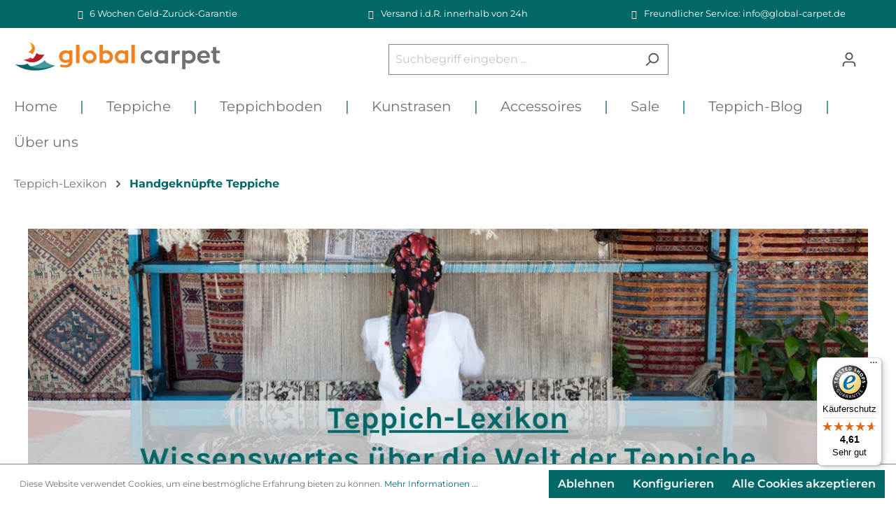

--- FILE ---
content_type: text/html; charset=UTF-8
request_url: https://www.global-carpet.de/teppich-lexikon/handgeknuepfte-teppiche
body_size: 17466
content:

<!DOCTYPE html>

<html lang="de-DE"
      itemscope="itemscope"
      itemtype="https://schema.org/WebPage">

                            
    <head>
                                    <meta charset="utf-8">
            
                            <meta name="viewport"
                      content="width=device-width, initial-scale=1, shrink-to-fit=no">
            
                                <meta name="author"
                      content="">
                <meta name="robots"
                      content="index,follow">
                <meta name="revisit-after"
                      content="15 days">
                <meta name="keywords"
                      content="">
                <meta name="description"
                      content="Kaufen Sie Ihren handgeknüpften Teppich schnell und einfach online bei global-carpet.de. Kostenlose und schnelle Lieferung!">
            
    <link rel="alternate"
          type="application/rss+xml"
          title="Blog Feed"
          href="/blog.rss" />

                                        <meta property="og:url"
                      content="https://www.global-carpet.de/teppich-lexikon/handgeknuepfte-teppiche">
                <meta property="og:type"
                      content="website">
                <meta property="og:site_name"
                      content="Global-Carpet">
                <meta property="og:title"
                      content="Handgeknüpfte Teppiche | global carpet">
                <meta property="og:description"
                      content="Kaufen Sie Ihren handgeknüpften Teppich schnell und einfach online bei global-carpet.de. Kostenlose und schnelle Lieferung!">
                <meta property="og:image"
                      content="https://www.global-carpet.de/media/81/be/55/1692278159/global-carpet-logo.png">

                <meta name="twitter:card"
                      content="summary">
                <meta name="twitter:site"
                      content="Global-Carpet">
                <meta name="twitter:title"
                      content="Handgeknüpfte Teppiche | global carpet">
                <meta name="twitter:description"
                      content="Kaufen Sie Ihren handgeknüpften Teppich schnell und einfach online bei global-carpet.de. Kostenlose und schnelle Lieferung!">
                <meta name="twitter:image"
                      content="https://www.global-carpet.de/media/81/be/55/1692278159/global-carpet-logo.png">
            
    
                                <meta itemprop="copyrightHolder"
                      content="Global-Carpet">
                <meta itemprop="copyrightYear"
                      content="">
                <meta itemprop="isFamilyFriendly"
                      content="true">
                <meta itemprop="image"
                      content="https://www.global-carpet.de/media/81/be/55/1692278159/global-carpet-logo.png">
            
    
                                                
                    <link rel="shortcut icon"
                  href="https://www.global-carpet.de/media/56/b6/fa/1692278316/favicon.ico">
        
                                <link rel="apple-touch-icon"
                  sizes="180x180"
                  href="https://www.global-carpet.de/media/c2/43/e0/1692278545/global-carpet-share-icon.png">
                    
                                                <link rel="canonical" href="https://www.global-carpet.de/teppich-lexikon/handgeknuepfte-teppiche">
                    
    
                    <title itemprop="name">Handgeknüpfte Teppiche | global carpet</title>
        
        
                        
                                                                        <link rel="stylesheet"
                      href="https://www.global-carpet.de/theme/57c61a725af2c427b2ebb3e65c5b42ea/css/all.css?1760439887">
                                    

            
            

    

                        <script>window.features={"V6_5_0_0":true,"v6.5.0.0":true,"V6_6_0_0":false,"v6.6.0.0":false,"VUE3":false,"vue3":false,"ES_MULTILINGUAL_INDEX":false,"es.multilingual.index":false};dataLayer=window.dataLayer||[];dataLayer.push({ecommerce:null});dataLayer.push({"pageTitle":"Handgekn\u00fcpfte Teppiche | global carpet","pageSubCategory":"","pageCategoryID":"018b8fdeed827c4aa2d77a4a735a13ec","pageSubCategoryID":"","pageCountryCode":"de-DE","pageLanguageCode":"Deutsch","pageVersion":1,"pageTestVariation":"1","pageValue":1,"pageAttributes":"1","pageCategory":"Navigation","visitorLoginState":"Logged Out","visitorType":"NOT LOGGED IN","visitorLifetimeValue":0,"visitorExistingCustomer":"No"});var google_tag_params={"ecomm_pagetype":"other"}
dataLayer.push({'event':'remarketingTriggered','google_tag_params':window.google_tag_params});(function(w,d,s,l,i){w[l]=w[l]||[];w[l].push({'gtm.start':new Date().getTime(),event:'gtm.js'});var f=d.getElementsByTagName(s)[0],j=d.createElement(s),dl=l!='dataLayer'?'&l='+l:'';j.async=true;j.src='https://www.googletagmanager.com/gtm.js?id='+i+dl;f.parentNode.insertBefore(j,f);})(window,document,'script','dataLayer','GTM-PPFVSF');window.useDefaultCookieConsent=true;window.activeNavigationId='018b8fdeed827c4aa2d77a4a735a13ec';window.router={'frontend.cart.offcanvas':'/checkout/offcanvas','frontend.cookie.offcanvas':'/cookie/offcanvas','frontend.checkout.finish.page':'/checkout/finish','frontend.checkout.info':'/widgets/checkout/info','frontend.menu.offcanvas':'/widgets/menu/offcanvas','frontend.cms.page':'/widgets/cms','frontend.cms.navigation.page':'/widgets/cms/navigation','frontend.account.addressbook':'/widgets/account/address-book','frontend.country.country-data':'/country/country-state-data',};window.salesChannelId='3cb8850ddeb34d8882eddddd2a2ef9b9';window.breakpoints={"xs":0,"sm":576,"md":768,"lg":992,"xl":1200};var dmitsQuatitySelectNumberTemplate="100.000,00 €";var dmitsQuantitySelectTextbeforesingleprice="Einzelpreis";var dmitsQuantitySelectCalcPrice="1";</script>
        
                    
                            
            
                        
                            
                        
                                            

    



                                                                                                                                                                                                
    <!-- added by Trusted Shops app: Start -->
    <script src="https://integrations.etrusted.com/applications/widget.js/v2" async defer></script>
    <!-- End -->
                        
                            
            
                    

	
                                    
                    
                                
        
                                
        
        
                        
                                                            <script src="https://www.global-carpet.de/theme/57c61a725af2c427b2ebb3e65c5b42ea/js/all.js?1760439887" defer></script>
                                    

        </head>

    <body class="is-ctl-navigation is-act-index">

    
                
                
                            <noscript class="noscript-main">
                
    <div role="alert"
         class="alert alert-info alert-has-icon">
                                                                        
                                                            <span class="icon icon-info">
                        <svg xmlns="http://www.w3.org/2000/svg" xmlns:xlink="http://www.w3.org/1999/xlink" width="24" height="24" viewBox="0 0 24 24"><defs><path d="M12 7c.5523 0 1 .4477 1 1s-.4477 1-1 1-1-.4477-1-1 .4477-1 1-1zm1 9c0 .5523-.4477 1-1 1s-1-.4477-1-1v-5c0-.5523.4477-1 1-1s1 .4477 1 1v5zm11-4c0 6.6274-5.3726 12-12 12S0 18.6274 0 12 5.3726 0 12 0s12 5.3726 12 12zM12 2C6.4772 2 2 6.4772 2 12s4.4772 10 10 10 10-4.4772 10-10S17.5228 2 12 2z" id="icons-default-info" /></defs><use xlink:href="#icons-default-info" fill="#758CA3" fill-rule="evenodd" /></svg>
        </span>
                                                        
                                    
                    <div class="alert-content-container">
                                                    
                                    <div class="alert-content">
                                                    Um unseren Shop in vollem Umfang nutzen zu können, empfehlen wir dir Javascript in deinem Browser zu aktivieren.
                                            </div>
                
                                                                </div>
            </div>
            </noscript>
        
    
    <!-- Google Tag Manager Noscript -->
            <noscript class="noscript-gtm">
            <iframe src="https://www.googletagmanager.com/ns.html?id=GTM-PPFVSF"
                    height="0"
                    width="0"
                    style="display:none;visibility:hidden">
            </iframe>
        </noscript>
        <!-- End Google Tag Manager Noscript -->

                    
                        

    
    
    
    

    <div class="features-bar d-block d-sm-block d-md-block d-lg-block d-xl-block">
                    <div class="container">
                <div class="features-bar-columns row">
                                            
                                                
                                                                            
                        
                        
                        
                        
                        
                                                    <div class="features-bar-column col-sm-6 col-lg  d-none">
                                <ul class="features-bar-wrap list-group">
                                        <li class="features-bar-column-item list-group-item">
            
                
    
                        <div class="features-bar-column-text">
                <i class="zenit-features-icon-icomoon-"></i>
                <span></span>
            </div>
                </li>
    <li class="features-bar-column-item list-group-item">
            
                
    
                        <div class="features-bar-column-text">
                <i class="zenit-features-icon-icomoon-"></i>
                <span></span>
            </div>
                </li>
                                </ul>
                            </div>
                        
                                            
                                                
                        
                                                                            
                                                                            
                                                                            
                                                                            
                        
                                                    <div class="features-bar-column col-sm-6 col-lg d-block d-sm-block d-md-block d-lg-block d-xl-block">
                                <ul class="features-bar-wrap list-group">
                                        <li class="features-bar-column-item list-group-item">
            
                
    
                        <div class="features-bar-column-text">
                <i class="zenit-features-icon-icomoon-clock"></i>
                <span>6 Wochen Geld-Zurück-Garantie</span>
            </div>
                </li>
    <li class="features-bar-column-item list-group-item">
            
                
    
                        <div class="features-bar-column-text">
                <i class="zenit-features-icon-icomoon-clock"></i>
                <span></span>
            </div>
                </li>
                                </ul>
                            </div>
                        
                                            
                                                
                        
                                                                            
                                                                            
                                                                            
                                                                            
                        
                                                    <div class="features-bar-column col-sm-6 col-lg d-block d-sm-block d-md-block d-lg-block d-xl-block">
                                <ul class="features-bar-wrap list-group">
                                        <li class="features-bar-column-item list-group-item">
            
                
    
                        <div class="features-bar-column-text">
                <i class="zenit-features-icon-icomoon-check"></i>
                <span>Versand i.d.R. innerhalb von 24h</span>
            </div>
                </li>
    <li class="features-bar-column-item list-group-item">
            
                
    
                        <div class="features-bar-column-text">
                <i class="zenit-features-icon-icomoon-check"></i>
                <span></span>
            </div>
                </li>
                                </ul>
                            </div>
                        
                                            
                                                
                        
                                                                            
                                                                            
                                                                            
                                                                            
                        
                                                    <div class="features-bar-column col-sm-6 col-lg d-block d-sm-block d-md-block d-lg-block d-xl-block">
                                <ul class="features-bar-wrap list-group">
                                        <li class="features-bar-column-item list-group-item">
            
                
    
                        <div class="features-bar-column-text">
                <i class="zenit-features-icon-icomoon-phone"></i>
                <span>Freundlicher Service: info@global-carpet.de</span>
            </div>
                </li>
    <li class="features-bar-column-item list-group-item">
            
                
    
                        <div class="features-bar-column-text">
                <i class="zenit-features-icon-icomoon-phone"></i>
                <span></span>
            </div>
                </li>
                                </ul>
                            </div>
                        
                                    </div>
            </div>
            </div>
        
    
                <header class="header-main">
                                    <div class="container">
                                        <div class="top-bar d-none d-lg-block">
        <nav class="top-bar-nav">
                                            
                
                                            
                        </nav>
    </div>
    
            <div class="row align-items-center header-row">
                            <div class="col-12 col-lg-auto header-logo-col">
                        <div class="header-logo-main">
                    <a class="header-logo-main-link"
               href="/"
               title="Zur Startseite gehen">
                                    <picture class="header-logo-picture">
                                                                                
                                                                            
                                                                                    <img src="https://www.global-carpet.de/media/81/be/55/1692278159/global-carpet-logo.png"
                                     alt="Zur Startseite gehen"
                                     class="img-fluid header-logo-main-img">
                                                                        </picture>
                            </a>
            </div>
                </div>
            
                            <div class="col-12 order-2 col-sm order-sm-1 header-search-col">
                    <div class="row">
                        <div class="col-sm-auto d-none d-sm-block d-lg-none">
                                                            <div class="nav-main-toggle">
                                                                            <button
                                            class="btn nav-main-toggle-btn header-actions-btn"
                                            type="button"
                                                                                                                                        data-offcanvas-menu="true"
                                                                                        aria-label="Menü"
                                        >
                                                                                                    <span class="icon icon-stack">
                        <svg xmlns="http://www.w3.org/2000/svg" xmlns:xlink="http://www.w3.org/1999/xlink" width="24" height="24" viewBox="0 0 24 24"><defs><path d="M3 13c-.5523 0-1-.4477-1-1s.4477-1 1-1h18c.5523 0 1 .4477 1 1s-.4477 1-1 1H3zm0-7c-.5523 0-1-.4477-1-1s.4477-1 1-1h18c.5523 0 1 .4477 1 1s-.4477 1-1 1H3zm0 14c-.5523 0-1-.4477-1-1s.4477-1 1-1h18c.5523 0 1 .4477 1 1s-.4477 1-1 1H3z" id="icons-default-stack" /></defs><use xlink:href="#icons-default-stack" fill="#758CA3" fill-rule="evenodd" /></svg>
        </span>
                                                                                        </button>
                                                                    </div>
                                                    </div>
                        <div class="col">
                            
    <div class="collapse"
         id="searchCollapse">
        <div class="header-search">
            <form action="/search"
                  method="get"
                                                          data-search-form="true"
                                    data-search-widget-options='{&quot;searchWidgetMinChars&quot;:2}'
                  data-url="/suggest?search="
                  class="header-search-form">
                                    <div class="input-group">
                                                    <input type="search"
                                   name="search"
                                   class="form-control header-search-input"
                                   autocomplete="off"
                                   autocapitalize="off"
                                   placeholder="Suchbegriff eingeben ..."
                                   aria-label="Suchbegriff eingeben ..."
                                   value=""
                            >
                        
                                                    <button type="submit"
                                    class="btn header-search-btn"
                                    aria-label="Suchen">
                                <span class="header-search-icon">
                                            <span class="icon icon-search">
                        <svg xmlns="http://www.w3.org/2000/svg" xmlns:xlink="http://www.w3.org/1999/xlink" width="24" height="24" viewBox="0 0 24 24"><defs><path d="M10.0944 16.3199 4.707 21.707c-.3905.3905-1.0237.3905-1.4142 0-.3905-.3905-.3905-1.0237 0-1.4142L8.68 14.9056C7.6271 13.551 7 11.8487 7 10c0-4.4183 3.5817-8 8-8s8 3.5817 8 8-3.5817 8-8 8c-1.8487 0-3.551-.627-4.9056-1.6801zM15 16c3.3137 0 6-2.6863 6-6s-2.6863-6-6-6-6 2.6863-6 6 2.6863 6 6 6z" id="icons-default-search" /></defs><use xlink:href="#icons-default-search" fill="#758CA3" fill-rule="evenodd" /></svg>
        </span>
                                    </span>
                            </button>
                                            </div>
                            </form>
        </div>
    </div>
                        </div>
                    </div>
                </div>
            
                            <div class="col-12 order-1 col-sm-auto order-sm-2 header-actions-col">
                    <div class="row g-0">
                                                    <div class="col d-sm-none">
                                <div class="menu-button">
                                                                            <button
                                            class="btn nav-main-toggle-btn header-actions-btn"
                                            type="button"
                                                                                                                                        data-offcanvas-menu="true"
                                                                                        aria-label="Menü"
                                        >
                                                                                                    <span class="icon icon-stack">
                        <svg xmlns="http://www.w3.org/2000/svg" xmlns:xlink="http://www.w3.org/1999/xlink" width="24" height="24" viewBox="0 0 24 24"><use xlink:href="#icons-default-stack" fill="#758CA3" fill-rule="evenodd" /></svg>
        </span>
                                                                                        </button>
                                                                    </div>
                            </div>
                        
                                                    <div class="col-auto d-sm-none">
                                <div class="search-toggle">
                                    <button class="btn header-actions-btn search-toggle-btn js-search-toggle-btn collapsed"
                                            type="button"
                                            data-bs-toggle="collapse"
                                            data-bs-target="#searchCollapse"
                                            aria-expanded="false"
                                            aria-controls="searchCollapse"
                                            aria-label="Suchen">
                                                <span class="icon icon-search">
                        <svg xmlns="http://www.w3.org/2000/svg" xmlns:xlink="http://www.w3.org/1999/xlink" width="24" height="24" viewBox="0 0 24 24"><use xlink:href="#icons-default-search" fill="#758CA3" fill-rule="evenodd" /></svg>
        </span>
                                        </button>
                                </div>
                            </div>
                        
                        
                                                    <div class="col-auto">
                                <div class="account-menu">
                                        <div class="dropdown">
                    <button class="btn account-menu-btn header-actions-btn"
                    type="button"
                    id="accountWidget"
                                                                data-offcanvas-account-menu="true"
                                        data-bs-toggle="dropdown"
                    aria-haspopup="true"
                    aria-expanded="false"
                    aria-label="Ihr Konto"
                    title="Ihr Konto">
                        <span class="icon icon-avatar">
                        <svg xmlns="http://www.w3.org/2000/svg" xmlns:xlink="http://www.w3.org/1999/xlink" width="24" height="24" viewBox="0 0 24 24"><defs><path d="M12 3C9.7909 3 8 4.7909 8 7c0 2.2091 1.7909 4 4 4 2.2091 0 4-1.7909 4-4 0-2.2091-1.7909-4-4-4zm0-2c3.3137 0 6 2.6863 6 6s-2.6863 6-6 6-6-2.6863-6-6 2.6863-6 6-6zM4 22.099c0 .5523-.4477 1-1 1s-1-.4477-1-1V20c0-2.7614 2.2386-5 5-5h10.0007c2.7614 0 5 2.2386 5 5v2.099c0 .5523-.4477 1-1 1s-1-.4477-1-1V20c0-1.6569-1.3431-3-3-3H7c-1.6569 0-3 1.3431-3 3v2.099z" id="icons-default-avatar" /></defs><use xlink:href="#icons-default-avatar" fill="#758CA3" fill-rule="evenodd" /></svg>
        </span>
                </button>
        
                    <div class="dropdown-menu dropdown-menu-right account-menu-dropdown js-account-menu-dropdown"
                 aria-labelledby="accountWidget">
                

        
            <div class="offcanvas-header p-0">
                            <button class="btn btn-light offcanvas-close js-offcanvas-close">
                                                    <span class="icon icon-x icon-sm">
                        <svg xmlns="http://www.w3.org/2000/svg" xmlns:xlink="http://www.w3.org/1999/xlink" width="24" height="24" viewBox="0 0 24 24"><defs><path d="m10.5858 12-7.293-7.2929c-.3904-.3905-.3904-1.0237 0-1.4142.3906-.3905 1.0238-.3905 1.4143 0L12 10.5858l7.2929-7.293c.3905-.3904 1.0237-.3904 1.4142 0 .3905.3906.3905 1.0238 0 1.4143L13.4142 12l7.293 7.2929c.3904.3905.3904 1.0237 0 1.4142-.3906.3905-1.0238.3905-1.4143 0L12 13.4142l-7.2929 7.293c-.3905.3904-1.0237.3904-1.4142 0-.3905-.3906-.3905-1.0238 0-1.4143L10.5858 12z" id="icons-default-x" /></defs><use xlink:href="#icons-default-x" fill="#758CA3" fill-rule="evenodd" /></svg>
        </span>
                        
                                            Menü schließen
                                    </button>
                    </div>
    
            <div class="offcanvas-body">
                <div class="account-menu">
                                    <div class="dropdown-header account-menu-header">
                    Ihr Konto
                </div>
                    
                                    <div class="account-menu-login">
                                            <a href="/account/login"
                           title="Anmelden"
                           class="btn btn-primary account-menu-login-button">
                            Anmelden
                        </a>
                    
                                            <div class="account-menu-register">
                            oder <a href="/account/login"
                                                                            title="Registrieren">registrieren</a>
                        </div>
                                    </div>
                    
                    <div class="account-menu-links">
                    <div class="header-account-menu">
        <div class="card account-menu-inner">
                                        
                                                <div class="list-group list-group-flush account-aside-list-group">
                                                                                    <a href="/account"
                                   title="Übersicht"
                                   class="list-group-item list-group-item-action account-aside-item">
                                    Übersicht
                                </a>
                            
                                                            <a href="/account/profile"
                                   title="Persönliches Profil"
                                   class="list-group-item list-group-item-action account-aside-item">
                                    Persönliches Profil
                                </a>
                            
                                                            <a href="/account/address"
                                   title="Adressen"
                                   class="list-group-item list-group-item-action account-aside-item">
                                    Adressen
                                </a>
                            
                                                            <a href="/account/payment"
                                   title="Zahlungsarten"
                                   class="list-group-item list-group-item-action account-aside-item">
                                    Zahlungsarten
                                </a>
                            
                                                            <a href="/account/order"
                                   title="Bestellungen"
                                   class="list-group-item list-group-item-action account-aside-item">
                                    Bestellungen
                                </a>
                                                                        </div>
                            
                                                </div>
    </div>
            </div>
            </div>
        </div>
                </div>
            </div>
                                </div>
                            </div>
                        
                                                    <div class="col-auto">
                                <div
                                    class="header-cart"
                                                                                                                data-offcanvas-cart="true"
                                                                    >
                                    <a class="btn header-cart-btn header-actions-btn"
                                       href="/checkout/cart"
                                       data-cart-widget="true"
                                       title="Warenkorb"
                                       aria-label="Warenkorb">
                                            <span class="header-cart-icon">
                <span class="icon icon-bag">
                        <svg xmlns="http://www.w3.org/2000/svg" xmlns:xlink="http://www.w3.org/1999/xlink" width="24" height="24" viewBox="0 0 24 24"><defs><path d="M5.892 3c.5523 0 1 .4477 1 1s-.4477 1-1 1H3.7895a1 1 0 0 0-.9986.9475l-.7895 15c-.029.5515.3946 1.0221.9987 1.0525h17.8102c.5523 0 1-.4477.9986-1.0525l-.7895-15A1 1 0 0 0 20.0208 5H17.892c-.5523 0-1-.4477-1-1s.4477-1 1-1h2.1288c1.5956 0 2.912 1.249 2.9959 2.8423l.7894 15c.0035.0788.0035.0788.0042.1577 0 1.6569-1.3432 3-3 3H3c-.079-.0007-.079-.0007-.1577-.0041-1.6546-.0871-2.9253-1.499-2.8382-3.1536l.7895-15C.8775 4.249 2.1939 3 3.7895 3H5.892zm4 2c0 .5523-.4477 1-1 1s-1-.4477-1-1V3c0-1.6569 1.3432-3 3-3h2c1.6569 0 3 1.3431 3 3v2c0 .5523-.4477 1-1 1s-1-.4477-1-1V3c0-.5523-.4477-1-1-1h-2c-.5523 0-1 .4477-1 1v2z" id="icons-default-bag" /></defs><use xlink:href="#icons-default-bag" fill="#758CA3" fill-rule="evenodd" /></svg>
        </span>
        </span>
        <span class="header-cart-total">
        0,00 € 
    </span>
                                    </a>
                                </div>
                            </div>
                                            </div>
                </div>
                    </div>
                        </div>
                            </header>
        


                    <div class="nav-main">
                                        <div class="main-navigation"
         id="mainNavigation"
         data-flyout-menu="true">
                    <div class="container">
                                    <nav class="nav main-navigation-menu"
                        itemscope="itemscope"
                        itemtype="http://schema.org/SiteNavigationElement">
                        
                                                                                        <a class="nav-link main-navigation-link home-link"
                                    href="/"
                                    itemprop="url"
                                    title="Home">
                                    <div class="main-navigation-link-text">
                                        <span itemprop="name">Home</span>
                                    </div>
                                </a>
                                                    
            <div class="nav-spacer">
            <span>|</span>
        </div>
    
                                                    
                                                                                            
                                                                                                                <a class="nav-link main-navigation-link"
                                           href="https://www.global-carpet.de/teppiche"
                                           itemprop="url"
                                           data-flyout-menu-trigger="018aa7483a9179b1856db1d960ee5713"                                                                                      title="Teppiche">
                                            <div class="main-navigation-link-text">
                                                <span itemprop="name">Teppiche</span>
                                            </div>
                                        </a>
                                                                    
    
            <div class="nav-spacer">
            <span>|</span>
        </div>
                                                                                                
                                                                                                                <a class="nav-link main-navigation-link"
                                           href="https://www.global-carpet.de/teppichboden"
                                           itemprop="url"
                                           data-flyout-menu-trigger="018aa7485b3c72c3adecde4eb100b25b"                                                                                      title="Teppichboden">
                                            <div class="main-navigation-link-text">
                                                <span itemprop="name">Teppichboden</span>
                                            </div>
                                        </a>
                                                                    
    
            <div class="nav-spacer">
            <span>|</span>
        </div>
                                                                                                
                                                                                                                <a class="nav-link main-navigation-link"
                                           href="https://www.global-carpet.de/kunstrasen"
                                           itemprop="url"
                                           data-flyout-menu-trigger="018aa7487f5f73419b5ca6f86a967fb3"                                                                                      title="Kunstrasen">
                                            <div class="main-navigation-link-text">
                                                <span itemprop="name">Kunstrasen</span>
                                            </div>
                                        </a>
                                                                    
    
            <div class="nav-spacer">
            <span>|</span>
        </div>
                                                                                                
                                                                                                                <a class="nav-link main-navigation-link"
                                           href="https://www.global-carpet.de/accessoires"
                                           itemprop="url"
                                                                                                                                 title="Accessoires">
                                            <div class="main-navigation-link-text">
                                                <span itemprop="name">Accessoires</span>
                                            </div>
                                        </a>
                                                                    
    
            <div class="nav-spacer">
            <span>|</span>
        </div>
                                                                                                
                                                                                                                <a class="nav-link main-navigation-link"
                                           href="https://www.global-carpet.de/sale"
                                           itemprop="url"
                                                                                                                                 title="Sale">
                                            <div class="main-navigation-link-text">
                                                <span itemprop="name">Sale</span>
                                            </div>
                                        </a>
                                                                    
    
            <div class="nav-spacer">
            <span>|</span>
        </div>
                                                                                                
                                                                                                                <a class="nav-link main-navigation-link"
                                           href="https://www.global-carpet.de/teppich-blog"
                                           itemprop="url"
                                                                                                                                 title="Teppich-Blog">
                                            <div class="main-navigation-link-text">
                                                <span itemprop="name">Teppich-Blog</span>
                                            </div>
                                        </a>
                                                                    
    
            <div class="nav-spacer">
            <span>|</span>
        </div>
                                                                                                
                                                                                                                <a class="nav-link main-navigation-link"
                                           href="https://www.global-carpet.de/ueber-uns"
                                           itemprop="url"
                                           data-flyout-menu-trigger="018d559ebf6a7d8db7825c9d9140aae9"                                                                                      title="Über uns">
                                            <div class="main-navigation-link-text">
                                                <span itemprop="name">Über uns</span>
                                            </div>
                                        </a>
                                                                    
    
                                                                            </nav>
                            </div>
        
                                                                                                                                                                                                                                                                                                                                                                                    
                                                <div class="navigation-flyouts">
                                                                                                                                                                <div class="navigation-flyout"
                                             data-flyout-menu-id="018aa7483a9179b1856db1d960ee5713">
                                            <div class="container">
                                                                                                                        <div class="row navigation-flyout-bar">
                            <div class="col">
                    <div class="navigation-flyout-category-link">
                                                                                    <a class="nav-link"
                                   href="https://www.global-carpet.de/teppiche"
                                   itemprop="url"
                                   title="Teppiche">
                                                                            Zur Kategorie Teppiche
                                                <span class="icon icon-arrow-right icon-primary">
                        <svg xmlns="http://www.w3.org/2000/svg" xmlns:xlink="http://www.w3.org/1999/xlink" width="16" height="16" viewBox="0 0 16 16"><defs><path id="icons-solid-arrow-right" d="M6.7071 6.2929c-.3905-.3905-1.0237-.3905-1.4142 0-.3905.3905-.3905 1.0237 0 1.4142l3 3c.3905.3905 1.0237.3905 1.4142 0l3-3c.3905-.3905.3905-1.0237 0-1.4142-.3905-.3905-1.0237-.3905-1.4142 0L9 8.5858l-2.2929-2.293z" /></defs><use transform="rotate(-90 9 8.5)" xlink:href="#icons-solid-arrow-right" fill="#758CA3" fill-rule="evenodd" /></svg>
        </span>
                                                                        </a>
                                                                        </div>
                </div>
            
                            <div class="col-auto">
                    <div class="navigation-flyout-close js-close-flyout-menu">
                                                                                            <span class="icon icon-x">
                        <svg xmlns="http://www.w3.org/2000/svg" xmlns:xlink="http://www.w3.org/1999/xlink" width="24" height="24" viewBox="0 0 24 24"><use xlink:href="#icons-default-x" fill="#758CA3" fill-rule="evenodd" /></svg>
        </span>
                                                                            </div>
                </div>
                    </div>
    
            <div class="row navigation-flyout-content">
                            <div class="col-8 col-xl-9">
                    <div class="navigation-flyout-categories">
                                                        
                    
    
    <div class="row navigation-flyout-categories is-level-0">
                                            
                            <div class="col-4 navigation-flyout-col">
                                                                        <a class="nav-item nav-link navigation-flyout-link is-level-0"
                               href="https://www.global-carpet.de/handweb"
                               itemprop="url"
                                                              title="Handweb">
                                <span itemprop="name">Handweb</span>
                            </a>
                                            
                                                                            
        
    
    <div class="navigation-flyout-categories is-level-1">
            </div>
                                                            </div>
                                                        
                            <div class="col-4 navigation-flyout-col">
                                                                        <a class="nav-item nav-link navigation-flyout-link is-level-0"
                               href="https://www.global-carpet.de/sisal"
                               itemprop="url"
                                                              title="Sisal">
                                <span itemprop="name">Sisal</span>
                            </a>
                                            
                                                                            
        
    
    <div class="navigation-flyout-categories is-level-1">
            </div>
                                                            </div>
                                                        
                            <div class="col-4 navigation-flyout-col">
                                                                        <a class="nav-item nav-link navigation-flyout-link is-level-0"
                               href="https://www.global-carpet.de/jute"
                               itemprop="url"
                                                              title="Jute">
                                <span itemprop="name">Jute</span>
                            </a>
                                            
                                                                            
        
    
    <div class="navigation-flyout-categories is-level-1">
            </div>
                                                            </div>
                                                        
                            <div class="col-4 navigation-flyout-col">
                                                                        <a class="nav-item nav-link navigation-flyout-link is-level-0"
                               href="https://www.global-carpet.de/flokati"
                               itemprop="url"
                                                              title="Flokati">
                                <span itemprop="name">Flokati</span>
                            </a>
                                            
                                                                            
        
    
    <div class="navigation-flyout-categories is-level-1">
            </div>
                                                            </div>
                                                        
                            <div class="col-4 navigation-flyout-col">
                                                                        <a class="nav-item nav-link navigation-flyout-link is-level-0"
                               href="https://www.global-carpet.de/berber"
                               itemprop="url"
                                                              title="Berber">
                                <span itemprop="name">Berber</span>
                            </a>
                                            
                                                                            
        
    
    <div class="navigation-flyout-categories is-level-1">
            </div>
                                                            </div>
                                                        
                            <div class="col-4 navigation-flyout-col">
                                                                        <a class="nav-item nav-link navigation-flyout-link is-level-0"
                               href="https://www.global-carpet.de/modern"
                               itemprop="url"
                                                              title="Modern">
                                <span itemprop="name">Modern</span>
                            </a>
                                            
                                                                            
        
    
    <div class="navigation-flyout-categories is-level-1">
            </div>
                                                            </div>
                                                        
                            <div class="col-4 navigation-flyout-col">
                                                                        <a class="nav-item nav-link navigation-flyout-link is-level-0"
                               href="https://www.global-carpet.de/gabbeh"
                               itemprop="url"
                                                              title="Gabbeh">
                                <span itemprop="name">Gabbeh</span>
                            </a>
                                            
                                                                            
        
    
    <div class="navigation-flyout-categories is-level-1">
            </div>
                                                            </div>
                                                        
                            <div class="col-4 navigation-flyout-col">
                                                                        <a class="nav-item nav-link navigation-flyout-link is-level-0"
                               href="https://www.global-carpet.de/outdoor"
                               itemprop="url"
                                                              title="Outdoor">
                                <span itemprop="name">Outdoor</span>
                            </a>
                                            
                                                                            
        
    
    <div class="navigation-flyout-categories is-level-1">
            </div>
                                                            </div>
                                                        
                            <div class="col-4 navigation-flyout-col">
                                                                        <a class="nav-item nav-link navigation-flyout-link is-level-0"
                               href="https://www.global-carpet.de/hochflor"
                               itemprop="url"
                                                              title="Hochflor">
                                <span itemprop="name">Hochflor</span>
                            </a>
                                            
                                                                            
        
    
    <div class="navigation-flyout-categories is-level-1">
            </div>
                                                            </div>
                                                        
                            <div class="col-4 navigation-flyout-col">
                                                                        <a class="nav-item nav-link navigation-flyout-link is-level-0"
                               href="https://www.global-carpet.de/nepal"
                               itemprop="url"
                                                              title="Nepal">
                                <span itemprop="name">Nepal</span>
                            </a>
                                            
                                                                            
        
    
    <div class="navigation-flyout-categories is-level-1">
            </div>
                                                            </div>
                                                        
                            <div class="col-4 navigation-flyout-col">
                                                                        <a class="nav-item nav-link navigation-flyout-link is-level-0"
                               href="https://www.global-carpet.de/orient"
                               itemprop="url"
                                                              title="Orient">
                                <span itemprop="name">Orient</span>
                            </a>
                                            
                                                                            
        
    
    <div class="navigation-flyout-categories is-level-1">
            </div>
                                                            </div>
                                                        
                            <div class="col-4 navigation-flyout-col">
                                                                        <a class="nav-item nav-link navigation-flyout-link is-level-0"
                               href="https://www.global-carpet.de/kinder"
                               itemprop="url"
                                                              title="Kinder">
                                <span itemprop="name">Kinder</span>
                            </a>
                                            
                                                                            
        
    
    <div class="navigation-flyout-categories is-level-1">
            </div>
                                                            </div>
                                                        
                            <div class="col-4 navigation-flyout-col">
                                                                        <a class="nav-item nav-link navigation-flyout-link is-level-0"
                               href="https://www.global-carpet.de/rund"
                               itemprop="url"
                                                              title="Runde Teppiche">
                                <span itemprop="name">Runde Teppiche</span>
                            </a>
                                            
                                                                            
        
    
    <div class="navigation-flyout-categories is-level-1">
            </div>
                                                            </div>
                                                        
                            <div class="col-4 navigation-flyout-col">
                                                                        <a class="nav-item nav-link navigation-flyout-link is-level-0"
                               href="https://www.global-carpet.de/wunschmass"
                               itemprop="url"
                                                              title="Wunschmaß">
                                <span itemprop="name">Wunschmaß</span>
                            </a>
                                            
                                                                            
        
    
    <div class="navigation-flyout-categories is-level-1">
            </div>
                                                            </div>
                                                        
                            <div class="col-4 navigation-flyout-col">
                                                                        <a class="nav-item nav-link navigation-flyout-link is-level-0"
                               href="https://www.global-carpet.de/laeufer"
                               itemprop="url"
                                                              title="Läufer">
                                <span itemprop="name">Läufer</span>
                            </a>
                                            
                                                                            
        
    
    <div class="navigation-flyout-categories is-level-1">
            </div>
                                                            </div>
                        </div>
                                            </div>
                </div>
            
                                            <div class="col-4 col-xl-3">
                    <div class="navigation-flyout-teaser">
                                                    <a class="navigation-flyout-teaser-image-container"
                               href="https://www.global-carpet.de/teppiche"
                                                              title="Teppiche">
                                
                    
                
    
                                                                
    
    
                                                                                                                        
    
    
                                                                            
        
                                    
                
        
    
    

    
        
                            <img 
                    src="[data-uri]"
                    data-src="https://www.global-carpet.de/media/bf/fb/81/1701877569/Teppich-Oberkategorie.png" 
                    data-effect="none"
                                            data-fallback="https://www.global-carpet.de/media/bf/fb/81/1701877569/Teppich-Oberkategorie.png"
                                                                                            data-srcset="https://www.global-carpet.de/media/bf/fb/81/1701877569/Teppich-Oberkategorie.png 801w, https://www.global-carpet.de/thumbnail/bf/fb/81/1701877569/Teppich-Oberkategorie_800x800.png 800w, https://www.global-carpet.de/thumbnail/bf/fb/81/1701877569/Teppich-Oberkategorie_400x400.png 400w"
                            data-sizes="auto"
                            data-aspectratio="2.0575539568345"
                            data-parent-fit="cover"                                                                                         
                             
                                class="weedesign-webp lazyload navigation-flyout-teaser-image"
                                                                                                                                                                                         
                             
                                data-object-fit="cover"
                                                                                                 
                             
                                loading="lazy"
                                                                                                 
                             
                                style="aspect-ratio:2.0575539568345;"
                                                                                        />
            
                                         
                                                                                                                         
                                                                 
                                                                 
                                                            
        
    
                            </a>
                                            </div>
                </div>
                                    </div>
                                                                                                </div>
                                        </div>
                                                                                                                                                                                                            <div class="navigation-flyout"
                                             data-flyout-menu-id="018aa7485b3c72c3adecde4eb100b25b">
                                            <div class="container">
                                                                                                                        <div class="row navigation-flyout-bar">
                            <div class="col">
                    <div class="navigation-flyout-category-link">
                                                                                    <a class="nav-link"
                                   href="https://www.global-carpet.de/teppichboden"
                                   itemprop="url"
                                   title="Teppichboden">
                                                                            Zur Kategorie Teppichboden
                                                <span class="icon icon-arrow-right icon-primary">
                        <svg xmlns="http://www.w3.org/2000/svg" xmlns:xlink="http://www.w3.org/1999/xlink" width="16" height="16" viewBox="0 0 16 16"><use transform="rotate(-90 9 8.5)" xlink:href="#icons-solid-arrow-right" fill="#758CA3" fill-rule="evenodd" /></svg>
        </span>
                                                                        </a>
                                                                        </div>
                </div>
            
                            <div class="col-auto">
                    <div class="navigation-flyout-close js-close-flyout-menu">
                                                                                            <span class="icon icon-x">
                        <svg xmlns="http://www.w3.org/2000/svg" xmlns:xlink="http://www.w3.org/1999/xlink" width="24" height="24" viewBox="0 0 24 24"><use xlink:href="#icons-default-x" fill="#758CA3" fill-rule="evenodd" /></svg>
        </span>
                                                                            </div>
                </div>
                    </div>
    
            <div class="row navigation-flyout-content">
                            <div class="col-8 col-xl-9">
                    <div class="navigation-flyout-categories">
                                                        
                    
    
    <div class="row navigation-flyout-categories is-level-0">
                                            
                            <div class="col-4 navigation-flyout-col">
                                                                        <a class="nav-item nav-link navigation-flyout-link is-level-0"
                               href="https://www.global-carpet.de/teppichboden/wohnzimmer"
                               itemprop="url"
                                                              title="Wohnzimmer">
                                <span itemprop="name">Wohnzimmer</span>
                            </a>
                                            
                                                                            
        
    
    <div class="navigation-flyout-categories is-level-1">
            </div>
                                                            </div>
                                                        
                            <div class="col-4 navigation-flyout-col">
                                                                        <a class="nav-item nav-link navigation-flyout-link is-level-0"
                               href="https://www.global-carpet.de/teppichboden/schlafzimmer"
                               itemprop="url"
                                                              title="Schlafzimmer">
                                <span itemprop="name">Schlafzimmer</span>
                            </a>
                                            
                                                                            
        
    
    <div class="navigation-flyout-categories is-level-1">
            </div>
                                                            </div>
                                                        
                            <div class="col-4 navigation-flyout-col">
                                                                        <a class="nav-item nav-link navigation-flyout-link is-level-0"
                               href="https://www.global-carpet.de/teppichboden/kinderzimmer"
                               itemprop="url"
                                                              title="Kinder- &amp; Jugendzimmer">
                                <span itemprop="name">Kinder- &amp; Jugendzimmer</span>
                            </a>
                                            
                                                                            
        
    
    <div class="navigation-flyout-categories is-level-1">
            </div>
                                                            </div>
                                                        
                            <div class="col-4 navigation-flyout-col">
                                                                        <a class="nav-item nav-link navigation-flyout-link is-level-0"
                               href="https://www.global-carpet.de/teppichboden/esszimmer-flur"
                               itemprop="url"
                                                              title="Esszimmer &amp; Flur">
                                <span itemprop="name">Esszimmer &amp; Flur</span>
                            </a>
                                            
                                                                            
        
    
    <div class="navigation-flyout-categories is-level-1">
            </div>
                                                            </div>
                                                        
                            <div class="col-4 navigation-flyout-col">
                                                                        <a class="nav-item nav-link navigation-flyout-link is-level-0"
                               href="https://www.global-carpet.de/Teppichboden/buero-objekt"
                               itemprop="url"
                                                              title="Büro &amp; Objekt">
                                <span itemprop="name">Büro &amp; Objekt</span>
                            </a>
                                            
                                                                            
        
    
    <div class="navigation-flyout-categories is-level-1">
            </div>
                                                            </div>
                                                        
                            <div class="col-4 navigation-flyout-col">
                                                                        <a class="nav-item nav-link navigation-flyout-link is-level-0"
                               href="https://www.global-carpet.de/teppichboden/treppe"
                               itemprop="url"
                                                              title="Treppen">
                                <span itemprop="name">Treppen</span>
                            </a>
                                            
                                                                            
        
    
    <div class="navigation-flyout-categories is-level-1">
            </div>
                                                            </div>
                                                        
                            <div class="col-4 navigation-flyout-col">
                                                                        <a class="nav-item nav-link navigation-flyout-link is-level-0"
                               href="https://www.global-carpet.de/teppichfliesen"
                               itemprop="url"
                                                              title="Teppichfliesen">
                                <span itemprop="name">Teppichfliesen</span>
                            </a>
                                            
                                                                            
        
    
    <div class="navigation-flyout-categories is-level-1">
            </div>
                                                            </div>
                        </div>
                                            </div>
                </div>
            
                                            <div class="col-4 col-xl-3">
                    <div class="navigation-flyout-teaser">
                                                    <a class="navigation-flyout-teaser-image-container"
                               href="https://www.global-carpet.de/teppichboden"
                                                              title="Teppichboden">
                                
                    
                
    
                                                                
    
    
                                                                                                                        
    
    
                                                                            
        
                                    
                
        
    
    

    
        
                            <img 
                    src="[data-uri]"
                    data-src="https://www.global-carpet.de/media/11/70/c2/1698837376/teppichboden-meterware.webp" 
                    data-effect="none"
                                            data-fallback="https://www.global-carpet.de/media/11/70/c2/1698837376/Teppichboden-Meterware.png"
                                                                                            data-srcset="https://www.global-carpet.de/media/11/70/c2/1698837376/teppichboden-meterware.webp 801w, https://www.global-carpet.de/thumbnail/11/70/c2/1698837376/teppichboden-meterware_800.webp 800w, https://www.global-carpet.de/thumbnail/11/70/c2/1698837376/teppichboden-meterware_400.webp 400w"
                            data-sizes="auto"
                            data-aspectratio="2.0575539568345"
                            data-parent-fit="cover"                                                                                         
                             
                                class="weedesign-webp lazyload navigation-flyout-teaser-image"
                                                                                                                                                                                         
                             
                                data-object-fit="cover"
                                                                                                 
                             
                                loading="lazy"
                                                                                                 
                             
                                style="aspect-ratio:2.0575539568345;"
                                                                                        />
            
                                         
                                                                                                                         
                                                                 
                                                                 
                                                            
        
    
                            </a>
                                            </div>
                </div>
                                    </div>
                                                                                                </div>
                                        </div>
                                                                                                                                                                                                            <div class="navigation-flyout"
                                             data-flyout-menu-id="018aa7487f5f73419b5ca6f86a967fb3">
                                            <div class="container">
                                                                                                                        <div class="row navigation-flyout-bar">
                            <div class="col">
                    <div class="navigation-flyout-category-link">
                                                                                    <a class="nav-link"
                                   href="https://www.global-carpet.de/kunstrasen"
                                   itemprop="url"
                                   title="Kunstrasen">
                                                                            Zur Kategorie Kunstrasen
                                                <span class="icon icon-arrow-right icon-primary">
                        <svg xmlns="http://www.w3.org/2000/svg" xmlns:xlink="http://www.w3.org/1999/xlink" width="16" height="16" viewBox="0 0 16 16"><use transform="rotate(-90 9 8.5)" xlink:href="#icons-solid-arrow-right" fill="#758CA3" fill-rule="evenodd" /></svg>
        </span>
                                                                        </a>
                                                                        </div>
                </div>
            
                            <div class="col-auto">
                    <div class="navigation-flyout-close js-close-flyout-menu">
                                                                                            <span class="icon icon-x">
                        <svg xmlns="http://www.w3.org/2000/svg" xmlns:xlink="http://www.w3.org/1999/xlink" width="24" height="24" viewBox="0 0 24 24"><use xlink:href="#icons-default-x" fill="#758CA3" fill-rule="evenodd" /></svg>
        </span>
                                                                            </div>
                </div>
                    </div>
    
            <div class="row navigation-flyout-content">
                            <div class="col-8 col-xl-9">
                    <div class="navigation-flyout-categories">
                                                        
                    
    
    <div class="row navigation-flyout-categories is-level-0">
                                            
                            <div class="col-4 navigation-flyout-col">
                                                                        <a class="nav-item nav-link navigation-flyout-link is-level-0"
                               href="https://www.global-carpet.de/kunstrasen/balkon-terrasse"
                               itemprop="url"
                                                              title="Balkon &amp; Terrasse">
                                <span itemprop="name">Balkon &amp; Terrasse</span>
                            </a>
                                            
                                                                            
        
    
    <div class="navigation-flyout-categories is-level-1">
            </div>
                                                            </div>
                                                        
                            <div class="col-4 navigation-flyout-col">
                                                                        <a class="nav-item nav-link navigation-flyout-link is-level-0"
                               href="https://www.global-carpet.de/kunstrasen/softgarn-rasen"
                               itemprop="url"
                                                              title="Softgarn-Rasen">
                                <span itemprop="name">Softgarn-Rasen</span>
                            </a>
                                            
                                                                            
        
    
    <div class="navigation-flyout-categories is-level-1">
            </div>
                                                            </div>
                                                        
                            <div class="col-4 navigation-flyout-col">
                                                                        <a class="nav-item nav-link navigation-flyout-link is-level-0"
                               href="https://www.global-carpet.de/kunstrasen/garten-vorgarten"
                               itemprop="url"
                                                              title="Garten &amp; Vorgarten">
                                <span itemprop="name">Garten &amp; Vorgarten</span>
                            </a>
                                            
                                                                            
        
    
    <div class="navigation-flyout-categories is-level-1">
            </div>
                                                            </div>
                        </div>
                                            </div>
                </div>
            
                                            <div class="col-4 col-xl-3">
                    <div class="navigation-flyout-teaser">
                                                    <a class="navigation-flyout-teaser-image-container"
                               href="https://www.global-carpet.de/kunstrasen"
                                                              title="Kunstrasen">
                                
                    
                
    
                                                                
    
    
                                                                                                                        
    
    
                                                                            
        
                                    
                
        
    
    

    
        
                            <img 
                    src="[data-uri]"
                    data-src="https://www.global-carpet.de/media/85/60/37/1701854677/HP-Kunstrasen.png" 
                    data-effect="none"
                                            data-fallback="https://www.global-carpet.de/media/85/60/37/1701854677/HP-Kunstrasen.png"
                                                                                            data-srcset="https://www.global-carpet.de/media/85/60/37/1701854677/HP-Kunstrasen.png 801w, https://www.global-carpet.de/thumbnail/85/60/37/1701854677/HP-Kunstrasen_800x800.png 800w, https://www.global-carpet.de/thumbnail/85/60/37/1701854677/HP-Kunstrasen_400x400.png 400w"
                            data-sizes="auto"
                            data-aspectratio="2.0575539568345"
                            data-parent-fit="cover"                                                                                         
                             
                                class="weedesign-webp lazyload navigation-flyout-teaser-image"
                                                                                                                                                                                         
                             
                                data-object-fit="cover"
                                                                                                 
                             
                                loading="lazy"
                                                                                                 
                             
                                style="aspect-ratio:2.0575539568345;"
                                                                                        />
            
                                         
                                                                                                                         
                                                                 
                                                                 
                                                            
        
    
                            </a>
                                            </div>
                </div>
                                    </div>
                                                                                                </div>
                                        </div>
                                                                                                                                                                                                                                                                                                                                                                                                <div class="navigation-flyout"
                                             data-flyout-menu-id="018d559ebf6a7d8db7825c9d9140aae9">
                                            <div class="container">
                                                                                                                        <div class="row navigation-flyout-bar">
                            <div class="col">
                    <div class="navigation-flyout-category-link">
                                                                                    <a class="nav-link"
                                   href="https://www.global-carpet.de/ueber-uns"
                                   itemprop="url"
                                   title="Über uns">
                                                                            Zur Kategorie Über uns
                                                <span class="icon icon-arrow-right icon-primary">
                        <svg xmlns="http://www.w3.org/2000/svg" xmlns:xlink="http://www.w3.org/1999/xlink" width="16" height="16" viewBox="0 0 16 16"><use transform="rotate(-90 9 8.5)" xlink:href="#icons-solid-arrow-right" fill="#758CA3" fill-rule="evenodd" /></svg>
        </span>
                                                                        </a>
                                                                        </div>
                </div>
            
                            <div class="col-auto">
                    <div class="navigation-flyout-close js-close-flyout-menu">
                                                                                            <span class="icon icon-x">
                        <svg xmlns="http://www.w3.org/2000/svg" xmlns:xlink="http://www.w3.org/1999/xlink" width="24" height="24" viewBox="0 0 24 24"><use xlink:href="#icons-default-x" fill="#758CA3" fill-rule="evenodd" /></svg>
        </span>
                                                                            </div>
                </div>
                    </div>
    
            <div class="row navigation-flyout-content">
                            <div class="col">
                    <div class="navigation-flyout-categories">
                                                        
                    
    
    <div class="row navigation-flyout-categories is-level-0">
                                            
                            <div class="col-3 navigation-flyout-col">
                                                                        <a class="nav-item nav-link navigation-flyout-link is-level-0"
                               href="https://www.global-carpet.de/outletcenter"
                               itemprop="url"
                                                              title="Outletcenter">
                                <span itemprop="name">Outletcenter</span>
                            </a>
                                            
                                                                            
        
    
    <div class="navigation-flyout-categories is-level-1">
            </div>
                                                            </div>
                        </div>
                                            </div>
                </div>
            
                                                </div>
                                                                                                </div>
                                        </div>
                                                                                                                                            </div>
                                        </div>
                            </div>
        
                                    <div class="d-none js-navigation-offcanvas-initial-content">
                                            

        
            <div class="offcanvas-header p-0">
                            <button class="btn btn-light offcanvas-close js-offcanvas-close">
                                                    <span class="icon icon-x icon-sm">
                        <svg xmlns="http://www.w3.org/2000/svg" xmlns:xlink="http://www.w3.org/1999/xlink" width="24" height="24" viewBox="0 0 24 24"><use xlink:href="#icons-default-x" fill="#758CA3" fill-rule="evenodd" /></svg>
        </span>
                        
                                            Menü schließen
                                    </button>
                    </div>
    
            <div class="offcanvas-body">
                        <nav class="nav navigation-offcanvas-actions">
                                
                
                                
                        </nav>
    
    
    <div class="navigation-offcanvas-container js-navigation-offcanvas">
        <div class="navigation-offcanvas-overlay-content js-navigation-offcanvas-overlay-content">
                                <a class="nav-item nav-link is-home-link navigation-offcanvas-link js-navigation-offcanvas-link"
       href="/widgets/menu/offcanvas"
       itemprop="url"
       title="Zeige alle Kategorien">
                    <span class="navigation-offcanvas-link-icon js-navigation-offcanvas-loading-icon">
                        <span class="icon icon-stack">
                        <svg xmlns="http://www.w3.org/2000/svg" xmlns:xlink="http://www.w3.org/1999/xlink" width="24" height="24" viewBox="0 0 24 24"><use xlink:href="#icons-default-stack" fill="#758CA3" fill-rule="evenodd" /></svg>
        </span>
                </span>
            <span itemprop="name">
                Zeige alle Kategorien
            </span>
            </a>

                    <a class="nav-item nav-link navigation-offcanvas-headline"
       href="https://www.global-carpet.de/teppich-lexikon/handgeknuepfte-teppiche"
              itemprop="url">
                    <span itemprop="name">
                Handgeknüpfte Teppiche
            </span>
            </a>

                    
<a class="nav-item nav-link is-back-link navigation-offcanvas-link js-navigation-offcanvas-link"
   href="/widgets/menu/offcanvas?navigationId=018b4193807677208f2891cb8228bdaa"
   itemprop="url"
   title="Zurück">
            <span class="navigation-offcanvas-link-icon js-navigation-offcanvas-loading-icon">
                                    <span class="icon icon-arrow-medium-left icon-sm">
                        <svg xmlns="http://www.w3.org/2000/svg" xmlns:xlink="http://www.w3.org/1999/xlink" width="16" height="16" viewBox="0 0 16 16"><defs><path id="icons-solid-arrow-medium-left" d="M4.7071 5.2929c-.3905-.3905-1.0237-.3905-1.4142 0-.3905.3905-.3905 1.0237 0 1.4142l4 4c.3905.3905 1.0237.3905 1.4142 0l4-4c.3905-.3905.3905-1.0237 0-1.4142-.3905-.3905-1.0237-.3905-1.4142 0L8 8.5858l-3.2929-3.293z" /></defs><use transform="matrix(0 -1 -1 0 16 16)" xlink:href="#icons-solid-arrow-medium-left" fill="#758CA3" fill-rule="evenodd" /></svg>
        </span>
                        </span>

        <span itemprop="name">
            Zurück
        </span>
    </a>
            
            <ul class="list-unstyled navigation-offcanvas-list">
                                    <li class="navigation-offcanvas-list-item">
            <a class="nav-item nav-link navigation-offcanvas-link is-current-category"
           href="https://www.global-carpet.de/teppich-lexikon/handgeknuepfte-teppiche"
           itemprop="url"
                      title="Handgeknüpfte Teppiche">
                            <span itemprop="name">
                    Handgeknüpfte Teppiche anzeigen
                </span>
                    </a>
    </li>
                
                                                    
<li class="navigation-offcanvas-list-item">
            <a class="navigation-offcanvas-link nav-item nav-link js-navigation-offcanvas-link"
           href="https://www.global-carpet.de/teppiche"
                            data-href="/widgets/menu/offcanvas?navigationId=018aa7483a9179b1856db1d960ee5713"
                       itemprop="url"
                       title="Teppiche">
                            <span itemprop="name">Teppiche</span>
                                                            <span
                            class="navigation-offcanvas-link-icon js-navigation-offcanvas-loading-icon">
                                    <span class="icon icon-arrow-medium-right icon-sm">
                        <svg xmlns="http://www.w3.org/2000/svg" xmlns:xlink="http://www.w3.org/1999/xlink" width="16" height="16" viewBox="0 0 16 16"><defs><path id="icons-solid-arrow-medium-right" d="M4.7071 5.2929c-.3905-.3905-1.0237-.3905-1.4142 0-.3905.3905-.3905 1.0237 0 1.4142l4 4c.3905.3905 1.0237.3905 1.4142 0l4-4c.3905-.3905.3905-1.0237 0-1.4142-.3905-.3905-1.0237-.3905-1.4142 0L8 8.5858l-3.2929-3.293z" /></defs><use transform="rotate(-90 8 8)" xlink:href="#icons-solid-arrow-medium-right" fill="#758CA3" fill-rule="evenodd" /></svg>
        </span>
                            </span>
                                                        </a>
    </li>
                                    
<li class="navigation-offcanvas-list-item">
            <a class="navigation-offcanvas-link nav-item nav-link js-navigation-offcanvas-link"
           href="https://www.global-carpet.de/teppichboden"
                            data-href="/widgets/menu/offcanvas?navigationId=018aa7485b3c72c3adecde4eb100b25b"
                       itemprop="url"
                       title="Teppichboden">
                            <span itemprop="name">Teppichboden</span>
                                                            <span
                            class="navigation-offcanvas-link-icon js-navigation-offcanvas-loading-icon">
                                    <span class="icon icon-arrow-medium-right icon-sm">
                        <svg xmlns="http://www.w3.org/2000/svg" xmlns:xlink="http://www.w3.org/1999/xlink" width="16" height="16" viewBox="0 0 16 16"><use transform="rotate(-90 8 8)" xlink:href="#icons-solid-arrow-medium-right" fill="#758CA3" fill-rule="evenodd" /></svg>
        </span>
                            </span>
                                                        </a>
    </li>
                                    
<li class="navigation-offcanvas-list-item">
            <a class="navigation-offcanvas-link nav-item nav-link js-navigation-offcanvas-link"
           href="https://www.global-carpet.de/kunstrasen"
                            data-href="/widgets/menu/offcanvas?navigationId=018aa7487f5f73419b5ca6f86a967fb3"
                       itemprop="url"
                       title="Kunstrasen">
                            <span itemprop="name">Kunstrasen</span>
                                                            <span
                            class="navigation-offcanvas-link-icon js-navigation-offcanvas-loading-icon">
                                    <span class="icon icon-arrow-medium-right icon-sm">
                        <svg xmlns="http://www.w3.org/2000/svg" xmlns:xlink="http://www.w3.org/1999/xlink" width="16" height="16" viewBox="0 0 16 16"><use transform="rotate(-90 8 8)" xlink:href="#icons-solid-arrow-medium-right" fill="#758CA3" fill-rule="evenodd" /></svg>
        </span>
                            </span>
                                                        </a>
    </li>
                                    
<li class="navigation-offcanvas-list-item">
            <a class="navigation-offcanvas-link nav-item nav-link"
           href="https://www.global-carpet.de/accessoires"
                       itemprop="url"
                       title="Accessoires">
                            <span itemprop="name">Accessoires</span>
                                    </a>
    </li>
                                    
<li class="navigation-offcanvas-list-item">
            <a class="navigation-offcanvas-link nav-item nav-link"
           href="https://www.global-carpet.de/sale"
                       itemprop="url"
                       title="Sale">
                            <span itemprop="name">Sale</span>
                                    </a>
    </li>
                                    
<li class="navigation-offcanvas-list-item">
            <a class="navigation-offcanvas-link nav-item nav-link"
           href="https://www.global-carpet.de/teppich-blog"
                       itemprop="url"
                       title="Teppich-Blog">
                            <span itemprop="name">Teppich-Blog</span>
                                    </a>
    </li>
                                    
<li class="navigation-offcanvas-list-item">
            <a class="navigation-offcanvas-link nav-item nav-link js-navigation-offcanvas-link"
           href="https://www.global-carpet.de/ueber-uns"
                            data-href="/widgets/menu/offcanvas?navigationId=018d559ebf6a7d8db7825c9d9140aae9"
                       itemprop="url"
                       title="Über uns">
                            <span itemprop="name">Über uns</span>
                                                            <span
                            class="navigation-offcanvas-link-icon js-navigation-offcanvas-loading-icon">
                                    <span class="icon icon-arrow-medium-right icon-sm">
                        <svg xmlns="http://www.w3.org/2000/svg" xmlns:xlink="http://www.w3.org/1999/xlink" width="16" height="16" viewBox="0 0 16 16"><use transform="rotate(-90 8 8)" xlink:href="#icons-solid-arrow-medium-right" fill="#758CA3" fill-rule="evenodd" /></svg>
        </span>
                            </span>
                                                        </a>
    </li>
                            </ul>
        </div>
    </div>
        </div>
                                        </div>
                    
        
            
        
    
                <main class="content-main">
                                    <div class="flashbags container">
                                            </div>
                
                    <div class="container-main">
                                    <div class="breadcrumb cms-breadcrumb container">
                                        
        
                    <nav aria-label="breadcrumb">
                                    <ol class="breadcrumb"
                        itemscope
                        itemtype="https://schema.org/BreadcrumbList">
                                                                                
                                                            <li class="breadcrumb-item"
                                                                        itemprop="itemListElement"
                                    itemscope
                                    itemtype="https://schema.org/ListItem">
                                                                            <a href="https://www.global-carpet.de/teppich-lexikon"
                                           class="breadcrumb-link "
                                           title="Teppich-Lexikon"
                                                                                      itemprop="item">
                                            <link itemprop="url"
                                                  href="https://www.global-carpet.de/teppich-lexikon">
                                            <span class="breadcrumb-title" itemprop="name">Teppich-Lexikon</span>
                                        </a>
                                                                        <meta itemprop="position" content="1">
                                </li>
                            
                                                                                                <div class="breadcrumb-placeholder">
                                                <span class="icon icon-arrow-medium-right icon-fluid">
                        <svg xmlns="http://www.w3.org/2000/svg" xmlns:xlink="http://www.w3.org/1999/xlink" width="16" height="16" viewBox="0 0 16 16"><use transform="rotate(-90 8 8)" xlink:href="#icons-solid-arrow-medium-right" fill="#758CA3" fill-rule="evenodd" /></svg>
        </span>
                                        </div>
                                                                                                                                            
                                                            <li class="breadcrumb-item"
                                    aria-current="page"                                    itemprop="itemListElement"
                                    itemscope
                                    itemtype="https://schema.org/ListItem">
                                                                            <a href="https://www.global-carpet.de/teppich-lexikon/handgeknuepfte-teppiche"
                                           class="breadcrumb-link  is-active"
                                           title="Handgeknüpfte Teppiche"
                                                                                      itemprop="item">
                                            <link itemprop="url"
                                                  href="https://www.global-carpet.de/teppich-lexikon/handgeknuepfte-teppiche">
                                            <span class="breadcrumb-title" itemprop="name">Handgeknüpfte Teppiche</span>
                                        </a>
                                                                        <meta itemprop="position" content="2">
                                </li>
                            
                                                                                                                                    </ol>
                            </nav>
                            </div>
            
                                                                            <div class="cms-page">
                                                <div class="cms-sections">
                                            
            
            
            
                                        
                                    
                                <div class="cms-section  pos-0 cms-section-default"
                     style="">

                            <div class="cms-section-default boxed">
        
                            
                
                
    
    
    
    
            
    
                
            
    <div class="cms-block  pos-0 cms-block-image"
         style="">
                            
                    <div class="cms-block-container"
                 style="padding: 20px 20px 20px 20px;">

                                    <div class="cms-block-container-row row cms-row ">
                                
    <div class="col-12" data-cms-element-id="018b426e91917656a43c7d3dd554f817">
                        
    <div class="cms-element-image">
                                                        
                                                                                                                                <div class="cms-image-container is-stretch"
                                    >
                                                                            
                                        
                                        
                    
                
    
                                                                
    
    
                                                                                                                        
    
    
                                                                            
        
                                    
                
        
    
    

    
        
                            <img 
                    src="[data-uri]"
                    data-src="https://www.global-carpet.de/media/12/ea/de/1699260037/teppich-lexikon-start.webp" 
                    data-effect="none"
                                            data-fallback="https://www.global-carpet.de/media/12/ea/de/1699260037/Teppich-Lexikon-Start.png"
                                                                                            data-srcset="https://www.global-carpet.de/media/12/ea/de/1699260037/teppich-lexikon-start.webp 801w, https://www.global-carpet.de/thumbnail/12/ea/de/1699260037/teppich-lexikon-start_800.webp 800w, https://www.global-carpet.de/thumbnail/12/ea/de/1699260037/teppich-lexikon-start_400.webp 400w"
                            data-sizes="auto"
                            data-aspectratio="3.4"
                                                                                                                     
                             
                                class="weedesign-webp lazyload cms-image"
                                                                                                                                                                                         
                             
                                loading="lazy"
                                                                                                 
                             
                                style="aspect-ratio:3.4;"
                                                                                        />
            
                                         
                                                                                                                         
                                                                 
                                                            
        
    
                                                                    </div>
                                                                        
                                                            </div>
            </div>
                    </div>
                            </div>
            </div>
                        </div>
                </div>
            

                                                            
            
            
            
                                        
                                    
                                <div class="cms-section  pos-1 cms-section-default"
                     style="">

                            <div class="cms-section-default boxed">
        
                            
                
                
    
    
    
    
            
    
                
            
    <div class="cms-block  pos-0 cms-block-text-hero"
         style="">
                            
                    <div class="cms-block-container"
                 style="padding: 20px 20px 20px 20px;">

                                    <div class="cms-block-container-row row cms-row ">
                                    
    <div class="col-12" data-cms-element-id="018b3748aeb97ff3809a6650ddb08008">
                        
    <div class="cms-element-text">
                                                <h1 style="text-align:center;">Handgeknüpfte Teppiche</h1>
                        <hr />
<h2 style="text-align:center;"><u>Herkunft</u></h2>
<p style="text-align:justify;">Alle handgeknüpften Teppiche sind Orientteppiche. Allerdings ist Handknüpf nicht gleich Handknüpf, denn im Laufe der Jahrhunderte haben sich viele verschiedene Knüpfarten und Knotenformen herausgebildet. Außerdem hat jedes Land und vielmehr jede Herkunftsregion, die sogenannte Provenienz, seine eigenen Muster, Farben und Materialien. Ursprünglich kommt der Orientteppich aus Persien, Turkmenistan, Afghanistan, Zentralasien und dem Kaukasus. Meist diente der <a href="/">Teppich</a> bei den Nomaden als Wärmeisolation auf dem Boden und am Eingang des Zeltes. Weil die Tiere der Nomaden, meist Schafe oder Ziegen, Wolle abgaben, verwendete man Wolle, welche hervorragend wärmte und isolierte.</p>
<p style="text-align:justify;">In der heutigen Zeit hat der Orientteppich, als Bestandteil modernen Wohnens, eine ganz andere Bedeutung. Seit Anfang der 60er Jahre erlebte der Orientteppich in den deutschsprachigen Ländern Europas eine Nachfrage wie nie zuvor. Was in Persien Jahrhunderte alte Kultur und Kunst repräsentierte, gehörte bei uns auf einmal zum guten Ton oder besser gesagt in jedes Wohnzimmer.</p>
<h2 style="text-align:center;"><u>Herstellungsweise</u></h2>
<p style="text-align:justify;">Orientteppiche werden traditionell von Nomaden und Bauern hergestellt. Diese erledigen den gesamten Herstellungsprozess selbst. Es gibt aber auch Kleinateliers sowie Großproduktionen in Manufakturen, die heute arbeitsteilig funktionieren. Die KnüpferInnen werden normalerweise nach Knüpfleistung bezahlt. Diese liegt etwa bei 7000 bis 10 000 Knoten pro Tag.</p>
<h2 style="text-align:center;"><u>Der Vorgang des Knüpfens</u></h2>
<p style="text-align:justify;">Beim Knüpfen wird ein sogenannter Knüpfstuhl verwendet, auf den zunächst in Längsrichtung die Kettenfäden aufgespannt werden. Dabei ist wichtig, dass die Kette während des gesamten Knüpfvorgangs gespannt bleibt, damit keine Beulen oder Wellen entstehen können. Als nächstes wird nun der erste Querfaden, der sogenannte Schuss, in der Weise eingewebt, dass er immer einmal über und einmal unter dem Kettfaden durchgeführt wird. In dieses Grundgewebe, bestehend aus Kette und Schuss, wird nun der Florfaden eingeknotet. Jeder Knoten wir hierbei einzeln befestigt. So ist es möglich, Muster und Farben des Teppichs genau zu bestimmen. Nachdem die erste Bahn verknotet wurde, wird das Gewebe von oben mit einem Metallkamm angeschlagen, damit es sich noch verfestigt. Bis zur Fertigstellung des Teppichs wiederholt sich dieser gesamte Vorgang, je nach Länge des Teppichs, mehrere hundert bis tausend Mal.</p>
<p style="text-align:justify;">Es gibt viele verschiedene Knüpfweisen, besonders von Bedeutung sind allerdings der Persische und der Türkische Knoten. Da die Knoten auf der Unterseite festgezogen werden, liegen die Florfäden leicht schräg in eine Richtung, so entsteht der sogenannte Strich. Auch wird der Flor schon während des Knüpfens gekürzt. Grundsätzlich gilt: Je feiner das Muster, desto feiner und kürzer muss auch der Florfaden sein, um das Muster klar erkennbar zu machen.</p>
<h2 style="text-align:center;"><u>Materialien</u></h2>
<p style="text-align:justify;">Das Grundgewebe des Teppichs besteht entweder aus Baumwolle, Wolle, Seide, Kunstseide oder Acrylfasern. Die gleichen Materialien werden auch locker versponnen für den Flor verwendet.</p>
<h2 style="text-align:center;"><u>Teppichgattungen in dieser Kategorie</u></h2>
<p style="text-align:justify;"><strong>Produktionsgebiete handgeknüpfter Teppiche:</strong> <a href="/teppich-lexikon/handgeknuepfte-teppiche/marokko">Marokko</a>, <a href="/teppich-lexikon/handgeknuepfte-teppiche/tunesien">Tunesien</a>, <a href="/teppich-lexikon/handgeknuepfte-teppiche/balkan">Balkan</a>, <a href="/teppich-lexikon/handgeknuepfte-teppiche/kaukasus"> Kaukasus</a>, <a href="/teppich-lexikon/handgeknuepfte-teppiche/iran">Iran</a>, <a href="/teppich-lexikon/handgeknuepfte-teppiche/turkmenistan">Turkmenistan</a>, <a href="/teppich-lexikon/handgeknuepfte-teppiche/afghanistan">Afghanistan</a>, <a href="/teppich-lexikon/handgeknuepfte-teppiche/pakistan"> Pakistan</a>, <a href="/teppich-lexikon/handgeknuepfte-teppiche/indien">Indien</a>, <a href="/teppich-lexikon/handgeknuepfte-teppiche/nepal">Nepal, Tibet</a> und <a href="/teppich-lexikon/handgeknuepfte-teppiche/china">China</a>.</p>
<p style="text-align:justify;"><strong>Teppichgattungen* unter den handgeknüpften Teppichen</strong>: <a href="/teppich-lexikon/handgeknuepfte-teppiche/iran/ardekan"> Ardekan</a>, <a href="/teppich-lexikon/handgeknuepfte-teppiche/iran/belutsch">Belutsch</a>, <a href="/teppich-lexikon/handgeknuepfte-teppiche/iran/bidjar">Bidjar</a>, <a href="/teppich-lexikon/handgeknuepfte-teppiche/iran/buchara"> Buchara</a>, <a href="/gabbeh">Gabbeh</a>, <a href="/teppich-lexikon/handgeknuepfte-teppiche/iran/ghaschghai"> Ghaschghai</a>, <a href="/teppich-lexikon/handgeknuepfte-teppiche/iran/ghoum">Ghoum</a>, <a href="/teppich-lexikon/handgeknuepfte-teppiche/iran/hamadan">Hamadan</a>, <a href="/teppich-lexikon/handgeknuepfte-teppiche/iran/isfahan"> Isfahan</a>, <a href="/teppich-lexikon/handgeknuepfte-teppiche/iran/kaschmar">Kaschmar</a>, <a href="/teppich-lexikon/handgeknuepfte-teppiche/iran/keschan">Keschan</a>, <a href="/teppich-lexikon/handgeknuepfte-teppiche/iran/luri"> Luri</a>, <a href="/teppich-lexikon/handgeknuepfte-teppiche/iran/moudh">Moudh</a>, <a href="/teppich-lexikon/handgeknuepfte-teppiche/iran/nain">Nain</a>, <a href="/teppich-lexikon/handgeknuepfte-teppiche/iran/sarough"> Sarough</a>, <a href="/teppich-lexikon/handgeknuepfte-teppiche/iran/schiraz">Schiraz</a>, <a href="/teppich-lexikon/handgeknuepfte-teppiche/taebriz">Täbriz</a>, <a href="/teppich-lexikon/handgeknuepfte-teppiche/teheran">Teheran</a>, <a href="/teppich-lexikon/handgeknuepfte-teppiche/tibet"> Kaschmir</a>, <a href="/teppich-lexikon/handgeknuepfte-teppiche/indien/jaipur">Jaipur</a>, <a href="/teppich-lexikon/handgeknuepfte-teppiche/indien/indo-gabbeh">Indo-Gabbeh</a>, <a href="/teppich-lexikon/handgeknuepfte-teppiche/indien/indo-nepal">Indo-Nepal</a>, <a href="/teppich-lexikon/handgeknuepfte-teppiche/indien/indo-berber">Indo-Berber</a>, <a href="/shop/berber">Berber Teppich</a>, <a href="/shop/nepal">Nepal Teppich</a></p>
<p style="text-align:justify;"><strong>*</strong>Da der Orientteppich als solcher besonders in Persien verbreitet ist und war und viele charakteristische Musterungen, die in der Teppichknüpfung verwendet werden, dort ihren Ursprung haben, sind viele Teppicharten hier nach den sogenannten Provenienzen benannt, den Herkunftsregionen des Irans, denen eine bestimmte Knüpftechnik oder ein bestimmtes Muster entspringt.</p>
                            </div>
            </div>
                    </div>
                            </div>
            </div>
                        </div>
                </div>
            

                                                            
            
            
            
                                        
                                    
                                <div class="cms-section  pos-2 cms-section-default"
                     style="">

                            <div class="cms-section-default boxed">
        
                            
                
                
    
    
    
    
            
    
                
            
    <div class="cms-block  pos-0 cms-block-text-hero"
         style="">
                            
                    <div class="cms-block-container"
                 style="padding: 20px 20px 20px 20px;">

                                    <div class="cms-block-container-row row cms-row ">
                                    
    <div class="col-12" data-cms-element-id="018d68e69c2c70c5a38db0b873e5116a">
                        
    <div class="cms-element-text">
                                                <h2 style="text-align:center;"><u>Bild klicken und mehr erfahren</u></h2>
                        <hr />
                        <p style="text-align:center;">Finde deinen Traumteppich, erfahre mehr über uns als Unternehmen oder stöbere weiter in unserem Teppich-Lexikon.</p>
                            </div>
            </div>
                    </div>
                            </div>
            </div>
                    
                            
                
                
    
    
    
    
            
    
                
            
    <div class="cms-block  pos-1 cms-block-image-simple-grid"
         style="">
                            
                    <div class="cms-block-container"
                 style="padding: 20px 20px 20px 20px;">

                                    <div class="cms-block-container-row row cms-row ">
                            
            <div class="col-md-6">
                            
                <div class="left-top" data-cms-element-id="018bb4868bc3791b86fbe7031c1f40a9">
                        
    <div class="cms-element-image">
                                                        
                                                                                                                                <div class="cms-image-container is-cover"
                                     style="min-height: 340px;">
                                                                            
                                                                                                                            
                                        
                    
                
    
                                                                
    
    
                                                                                                                        
    
    
                                                                            
        
                                    
                
        
    
    

    
        
                            <img 
                    src="[data-uri]"
                    data-src="https://www.global-carpet.de/media/9f/9a/92/1706861349/Unsere-Teppiche.jpg" 
                    data-effect="none"
                                            data-fallback="https://www.global-carpet.de/media/9f/9a/92/1706861349/Unsere-Teppiche.jpg"
                                                                                            data-srcset="https://www.global-carpet.de/media/9f/9a/92/1706861349/Unsere-Teppiche.jpg 1921w, https://www.global-carpet.de/thumbnail/9f/9a/92/1706861349/Unsere-Teppiche_1920x1920.jpg 1920w, https://www.global-carpet.de/thumbnail/9f/9a/92/1706861349/Unsere-Teppiche_800x800.jpg 800w, https://www.global-carpet.de/thumbnail/9f/9a/92/1706861349/Unsere-Teppiche_400x400.jpg 400w"
                            data-sizes="auto"
                            data-aspectratio="1"
                            data-parent-fit="cover"                                                                                         
                             
                                class="weedesign-webp lazyload cms-image"
                                                                                                                                                                                         
                             
                                loading="lazy"
                                                                                                 
                             
                                data-object-fit="cover"
                                                                                                 
                             
                                style="aspect-ratio:1;"
                                                                                        />
            
                                         
                                                                                                                         
                                                                 
                                                                 
                                                            
        
    
                                                                    </div>
                                                                        
                                                            </div>
                </div>
            
                            
                <div class="left-bottom" data-cms-element-id="018bb4868bc3791b86fbe7042f300386">
                        
    <div class="cms-element-image">
                                                        
                                            <a href="https://www.global-carpet.de/ueber-uns"
                           class="cms-image-link"
                           >
                                                                                                                <div class="cms-image-container is-cover"
                                     style="min-height: 340px;">
                                                                            
                                                                                                                            
                                        
                    
                
    
                                                                
    
    
                                                                                                                        
    
    
                                                                            
        
                                    
                
        
    
    

    
        
                            <img 
                    src="[data-uri]"
                    data-src="https://www.global-carpet.de/media/3d/g0/53/1706861382/Filiale August 2023_02.jpg" 
                    data-effect="none"
                                            data-fallback="https://www.global-carpet.de/media/3d/g0/53/1706861382/Filiale August 2023_02.jpg"
                                                                                            data-srcset="https://www.global-carpet.de/media/3d/g0/53/1706861382/Filiale August 2023_02.jpg 1921w, https://www.global-carpet.de/thumbnail/3d/g0/53/1706861382/Filiale August 2023_02_1920x1920.jpg 1920w, https://www.global-carpet.de/thumbnail/3d/g0/53/1706861382/Filiale August 2023_02_800x800.jpg 800w, https://www.global-carpet.de/thumbnail/3d/g0/53/1706861382/Filiale August 2023_02_400x400.jpg 400w"
                            data-sizes="auto"
                            data-aspectratio="1"
                            data-parent-fit="cover"                                                                                         
                             
                                class="weedesign-webp lazyload cms-image"
                                                                                                                                                                                         
                             
                                loading="lazy"
                                                                                                 
                             
                                data-object-fit="cover"
                                                                                                 
                             
                                style="aspect-ratio:1;"
                                                                                        />
            
                                         
                                                                                                                         
                                                                 
                                                                 
                                                            
        
    
                                                                    </div>
                                                                        
                        </a>
                                                            </div>
                </div>
                    </div>
    
            <div class="col-md-6">
                            
                <div class="right" data-cms-element-id="018bb4868bc3791b86fbe7056c09fc74">
                        
    <div class="cms-element-image">
                                                        
                                                                                                                                            
                                                            </div>
                </div>
                    </div>
                        </div>
                            </div>
            </div>
                        </div>
                </div>
            

                                                            
            
            
            
                                        
                                    
                                <div class="cms-section  pos-3 cms-section-default"
                     style="">

                            <div class="cms-section-default boxed">
        
                            
                
                
    
    
    
    
            
    
                
            
    <div class="cms-block  pos-0 cms-block-text-hero"
         style="">
                            
                    <div class="cms-block-container"
                 style="padding: 20px 20px 20px 20px;">

                                    <div class="cms-block-container-row row cms-row ">
                                    
    <div class="col-12" data-cms-element-id="018b3748cc827a79a969af6d0f7c95a4">
                        
    <div class="cms-element-text">
                                                <h2 style="text-align:center;">NICE TO KNOW</h2>
                        <hr />
<p>Der fliegende Teppich ist übrigens auch ein Orientteppich. Dieser befördert, laut Aladdin und in den Geschichten von 1001 Nacht,  auf ihm sitzende Personen schnell von einem Ort zum anderen.</p>
                            </div>
            </div>
                    </div>
                            </div>
            </div>
                        </div>
                </div>
            

                                                            
            
            
            
                                        
                                    
                                <div class="cms-section  pos-4 cms-section-default"
                     style="">

                            <div class="cms-section-default boxed">
        
                            
                
                
    
    
    
    
            
    
                
            
    <div class="cms-block  pos-0 cms-block-text-teaser"
         style="">
                            
                    <div class="cms-block-container"
                 style="padding: 20px 20px 20px 20px;">

                                    <div class="cms-block-container-row row cms-row ">
                                    
    <div class="col-12" data-cms-element-id="018bb4c0e670785386f0fa4c42e74773">
                        
    <div class="cms-element-text">
                                                <h2 style="text-align:center;">Wohin soll dich dein Teppich als nächstes fliegen?</h2>
<hr />
                            </div>
            </div>
                    </div>
                            </div>
            </div>
                    
                            
                
                
    
    
    
    
            
    
                
            
    <div class="cms-block  pos-1 cms-block-text-three-column"
         style="">
                            
                    <div class="cms-block-container"
                 style="padding: 20px 20px 20px 20px;">

                                    <div class="cms-block-container-row row cms-row ">
                            
            
        <div class="col-md-4" data-cms-element-id="018bb4bb856e7c7d96ac42ab638f2cd3">
                                
    <div class="cms-element-text">
                                                <div style="text-align:center;"><span class="icon--login"> </span><a target="_self" href="https://www.global-carpet.de/teppich-lexikon" rel="noreferrer noopener"><b>Zur Übersicht</b></a><br /></div>
                            </div>
                    </div>
    
            
        <div class="col-md-4" data-cms-element-id="018bb4bb856e7c7d96ac42aced4c186a">
                                
    <div class="cms-element-text">
                                                <div style="text-align:center;"><a target="_self" href="https://www.global-carpet.de/teppiche" rel="noreferrer noopener"><b>Zu deinem Teppich</b></a><br /></div>
                            </div>
                    </div>
    
            
        <div class="col-md-4" data-cms-element-id="018bb4bb856e7c7d96ac42ad611eec70">
                                
    <div class="cms-element-text">
                                                <div style="text-align:center;"><a target="_self" href="https://www.global-carpet.de/teppich-lexikon/handgeknuepfte-teppiche/marokko" rel="noreferrer noopener"><b>Zum nächsten Beitrag</b></a><br /></div>
                            </div>
                    </div>
                        </div>
                            </div>
            </div>
                        </div>
                </div>
            

                            </div>
                                    </div>
                        </div>
            </main>
        


        
            
        
    
                <footer class="footer-main">
                                    
        <div class="container">

                    <div
                id="footerColumns"
                class="row footer-columns"
                                                    data-collapse-footer="true"
                                role="list"
            >
                                    <div class="col-md-4 footer-column js-footer-column">
                                                    <div class="footer-column-headline footer-headline js-footer-column-headline js-collapse-footer-column-trigger"
                                 id="collapseFooterHotlineTitle"
                                 data-bs-target="#collapseFooterHotline"
                                 aria-expanded="true"
                                 aria-controls="collapseFooterHotline"
                                 role="listitem">
                                Service &amp; Kontakt
                                                                    <div class="footer-column-toggle">
                                        <span class="footer-plus-icon">
                                                    <span class="icon icon-plus">
                        <svg xmlns="http://www.w3.org/2000/svg" xmlns:xlink="http://www.w3.org/1999/xlink" width="24" height="24" viewBox="0 0 24 24"><defs><path d="M11 11V3c0-.5523.4477-1 1-1s1 .4477 1 1v8h8c.5523 0 1 .4477 1 1s-.4477 1-1 1h-8v8c0 .5523-.4477 1-1 1s-1-.4477-1-1v-8H3c-.5523 0-1-.4477-1-1s.4477-1 1-1h8z" id="icons-default-plus" /></defs><use xlink:href="#icons-default-plus" fill="#758CA3" fill-rule="evenodd" /></svg>
        </span>
                                            </span>
                                        <span class="footer-minus-icon">
                                                    <span class="icon icon-minus">
                        <svg xmlns="http://www.w3.org/2000/svg" xmlns:xlink="http://www.w3.org/1999/xlink" width="24" height="24" viewBox="0 0 24 24"><defs><path id="icons-default-minus" d="M3 13h18c.5523 0 1-.4477 1-1s-.4477-1-1-1H3c-.5523 0-1 .4477-1 1s.4477 1 1 1z" /></defs><use xlink:href="#icons-default-minus" fill="#758CA3" fill-rule="evenodd" /></svg>
        </span>
                                            </span>
                                    </div>
                                                            </div>
                        
                                                    <div id="collapseFooterHotline"
                                 class="footer-column-content collapse js-footer-column-content footer-contact"
                                 aria-labelledby="collapseFooterHotlineTitle">
                                <div class="footer-column-content-inner">
                                    <p class="footer-contact-hotline">
                                        Freundliche Beratung unter: <a href="mailto:info@global-carpet.de">info@global-carpet.de</a> Mo-Fr, 09:00 - 17:00 Uhr, Sa: 10:00 - 14:00 Uhr
                                    </p>
                                </div>
                                <div class="footer-contact-form">
                                    Wir helfen gern!
                                </div>
                            </div>
                                            </div>
                
                                                                                        <div class="col-md-4 footer-column js-footer-column">
                                                                    <div class="footer-column-headline footer-headline js-collapse-footer-column-trigger"
                                         data-bs-target="#collapseFooterTitle1"
                                         aria-expanded="true"
                                         aria-controls="collapseFooter1">

                                                                                    Rechtliche Informationen
                                                                                                                            <div class="footer-column-toggle">
                                                <span class="footer-plus-icon">
                                                            <span class="icon icon-plus">
                        <svg xmlns="http://www.w3.org/2000/svg" xmlns:xlink="http://www.w3.org/1999/xlink" width="24" height="24" viewBox="0 0 24 24"><use xlink:href="#icons-default-plus" fill="#758CA3" fill-rule="evenodd" /></svg>
        </span>
                                                    </span>
                                                <span class="footer-minus-icon">
                                                            <span class="icon icon-minus">
                        <svg xmlns="http://www.w3.org/2000/svg" xmlns:xlink="http://www.w3.org/1999/xlink" width="24" height="24" viewBox="0 0 24 24"><use xlink:href="#icons-default-minus" fill="#758CA3" fill-rule="evenodd" /></svg>
        </span>
                                                    </span>
                                            </div>
                                                                            </div>
                                
                                                                    <div id="collapseFooter1"
                                         class="footer-column-content collapse js-footer-column-content"
                                         aria-labelledby="collapseFooterTitle1">
                                        <div class="footer-column-content-inner">
                                                                                            <ul class="list-unstyled">
                                                                                                                                                                    
                                                                                                                    <li class="footer-link-item">
                                                                                                                                                                                                            <a class="footer-link"
                                                                           href="https://www.global-carpet.de/agb"
                                                                                                                                                      title="AGB">
                                                                            AGB
                                                                        </a>
                                                                                                                                                                                                </li>
                                                                                                                                                                                                                            
                                                                                                                    <li class="footer-link-item">
                                                                                                                                                                                                            <a class="footer-link"
                                                                           href="https://www.global-carpet.de/impressum/kontakt"
                                                                                                                                                      title="Impressum">
                                                                            Impressum
                                                                        </a>
                                                                                                                                                                                                </li>
                                                                                                                                                                                                                            
                                                                                                                    <li class="footer-link-item">
                                                                                                                                                                                                            <a class="footer-link"
                                                                           href="https://www.global-carpet.de/datenschutz"
                                                                                                                                                      title="Datenschutz">
                                                                            Datenschutz
                                                                        </a>
                                                                                                                                                                                                </li>
                                                                                                                                                                                                                            
                                                                                                                    <li class="footer-link-item">
                                                                                                                                                                                                            <a class="footer-link"
                                                                           href="https://www.global-carpet.de/widerrufsrecht"
                                                                                                                                                      title="Widerrufsrecht">
                                                                            Widerrufsrecht
                                                                        </a>
                                                                                                                                                                                                </li>
                                                                                                                                                                                                                            
                                                                                                                    <li class="footer-link-item">
                                                                                                                                                                                                            <a class="footer-link"
                                                                           href="/media/17/02/da/1695811660/gc-muster-widerrufsformular.pdf"
                                                                                                                                                      title="Widerrufsformular">
                                                                            Widerrufsformular
                                                                        </a>
                                                                                                                                                                                                </li>
                                                                                                                                                            </ul>
                                                                                    </div>
                                    </div>
                                                            </div>
                                                                                                <div class="col-md-4 footer-column js-footer-column">
                                                                    <div class="footer-column-headline footer-headline js-collapse-footer-column-trigger"
                                         data-bs-target="#collapseFooterTitle2"
                                         aria-expanded="true"
                                         aria-controls="collapseFooter2">

                                                                                    Info &amp; Service
                                                                                                                            <div class="footer-column-toggle">
                                                <span class="footer-plus-icon">
                                                            <span class="icon icon-plus">
                        <svg xmlns="http://www.w3.org/2000/svg" xmlns:xlink="http://www.w3.org/1999/xlink" width="24" height="24" viewBox="0 0 24 24"><use xlink:href="#icons-default-plus" fill="#758CA3" fill-rule="evenodd" /></svg>
        </span>
                                                    </span>
                                                <span class="footer-minus-icon">
                                                            <span class="icon icon-minus">
                        <svg xmlns="http://www.w3.org/2000/svg" xmlns:xlink="http://www.w3.org/1999/xlink" width="24" height="24" viewBox="0 0 24 24"><use xlink:href="#icons-default-minus" fill="#758CA3" fill-rule="evenodd" /></svg>
        </span>
                                                    </span>
                                            </div>
                                                                            </div>
                                
                                                                    <div id="collapseFooter2"
                                         class="footer-column-content collapse js-footer-column-content"
                                         aria-labelledby="collapseFooterTitle2">
                                        <div class="footer-column-content-inner">
                                                                                            <ul class="list-unstyled">
                                                                                                                                                                    
                                                                                                                    <li class="footer-link-item">
                                                                                                                                                                                                            <a class="footer-link"
                                                                           href="/teppich-blog"
                                                                                                                                                      title="Blog">
                                                                            Blog
                                                                        </a>
                                                                                                                                                                                                </li>
                                                                                                                                                                                                                            
                                                                                                                    <li class="footer-link-item">
                                                                                                                                                                                                            <a class="footer-link"
                                                                           href="https://a6ccd043.sibforms.com/serve/[base64]"
                                                                           target="_blank"                                                                           title="Newsletter">
                                                                            Newsletter
                                                                        </a>
                                                                                                                                                                                                </li>
                                                                                                                                                                                                                            
                                                                                                                    <li class="footer-link-item">
                                                                                                                                                                                                            <a class="footer-link"
                                                                           href="https://www.global-carpet.de/teppich-lexikon"
                                                                                                                                                      title="Teppich Lexikon">
                                                                            Teppich Lexikon
                                                                        </a>
                                                                                                                                                                                                </li>
                                                                                                                                                                                                                            
                                                                                                                    <li class="footer-link-item">
                                                                                                                                                                                                            <a class="footer-link"
                                                                           href="https://www.global-carpet.de/versand-und-zahlungsbedingungen"
                                                                                                                                                      title="Versand &amp; Zahlung">
                                                                            Versand &amp; Zahlung
                                                                        </a>
                                                                                                                                                                                                </li>
                                                                                                                                                                                                                            
                                                                                                                    <li class="footer-link-item">
                                                                                                                                                                                                            <a class="footer-link"
                                                                           href="https://www.global-carpet.de/haeufig-gestellte-fragen"
                                                                                                                                                      title="Häufig gestellte Fragen">
                                                                            Häufig gestellte Fragen
                                                                        </a>
                                                                                                                                                                                                </li>
                                                                                                                                                                                                                            
                                                                                                                    <li class="footer-link-item">
                                                                                                                                                                                                            <a class="footer-link"
                                                                           href="https://help.etrusted.com/hc/de/articles/4419944605341"
                                                                           target="_blank"                                                                           title="Echtheit der Bewertungen">
                                                                            Echtheit der Bewertungen
                                                                        </a>
                                                                                                                                                                                                </li>
                                                                                                                                                            </ul>
                                                                                    </div>
                                    </div>
                                                            </div>
                                                                        </div>
        
                    <div class="footer-logos">
                                    
                    <div class="col-4 mt-2 p-0 footer-logo is-payment"
                 data-swag-paypal-installment-banner="true"
                 data-swag-pay-pal-installment-banner-options="{&quot;extensions&quot;:[],&quot;clientId&quot;:&quot;AfuGfwWAy-0mnS0Eh70Go9gJ5WQLPZ3RcSZyD_6VrzWJy9bl8vSOQl89juqcVcr7WXsSiAX0Gt4BfcAP&quot;,&quot;amount&quot;:0.0,&quot;currency&quot;:&quot;EUR&quot;,&quot;partnerAttributionId&quot;:&quot;shopwareAG_Cart_Shopware6_PPCP&quot;,&quot;merchantPayerId&quot;:&quot;KQPNGSXSZL3XL&quot;,&quot;layout&quot;:&quot;text&quot;,&quot;color&quot;:&quot;blue&quot;,&quot;ratio&quot;:&quot;8x1&quot;,&quot;logoType&quot;:&quot;primary&quot;,&quot;textColor&quot;:&quot;black&quot;,&quot;paymentMethodId&quot;:&quot;71d49abaa0bc46708c6d6bd6a56fb540&quot;,&quot;footerEnabled&quot;:true,&quot;cartEnabled&quot;:true,&quot;offCanvasCartEnabled&quot;:true,&quot;loginPageEnabled&quot;:true,&quot;detailPageEnabled&quot;:true}">
            </div>
            
                                                                                                                                                                                                            <div class="footer-logo is-payment">
                                    
                    
                
    
                                                                
    
    
                                                                                                                        
    
    
                
        
                                    
                
        
    
    

    
        
                            <img 
                    src="[data-uri]"
                    data-src="https://www.global-carpet.de/media/79/ce/f2/1685720815/swag_paypal_paypal.svg" 
                    data-effect="none"
                                            data-fallback="https://www.global-carpet.de/media/79/ce/f2/1685720815/swag_paypal_paypal.svg"
                                                                                                                                 
                             
                                class="weedesign-webp lazyload img-fluid footer-logo-image"
                                                                                                 
                             
                                alt="PayPal"
                                                                                                 
                             
                                title="PayPal"
                                                                                                 
                             
                                style="aspect-ratio:0;"
                                                                                        />
            
                                         
                                                                 
                                                                 
                                                                 
                                                            
        
    
                                </div>
                                                                                                                                                            <div class="footer-logo is-payment">
                                    
                    
                
    
                                                                
    
    
                                                                                                                        
    
    
                
        
                                    
                
        
    
    

    
        
                            <img 
                    src="[data-uri]"
                    data-src="https://www.global-carpet.de/media/dd/30/cd/1685720814/swag_paypal_card.svg" 
                    data-effect="none"
                                            data-fallback="https://www.global-carpet.de/media/dd/30/cd/1685720814/swag_paypal_card.svg"
                                                                                                                                 
                             
                                class="weedesign-webp lazyload img-fluid footer-logo-image"
                                                                                                 
                             
                                alt="Kredit- oder Debitkarte"
                                                                                                 
                             
                                title="Kredit- oder Debitkarte"
                                                                                                 
                             
                                style="aspect-ratio:0;"
                                                                                        />
            
                                         
                                                                 
                                                                 
                                                                 
                                                            
        
    
                                </div>
                                                                                        

                    
                    <div data-swag-paypal-funding-eligibility="true"
                 data-swag-paypal-funding-eligibility-options="{&quot;extensions&quot;:[],&quot;clientId&quot;:&quot;AfuGfwWAy-0mnS0Eh70Go9gJ5WQLPZ3RcSZyD_6VrzWJy9bl8vSOQl89juqcVcr7WXsSiAX0Gt4BfcAP&quot;,&quot;merchantPayerId&quot;:&quot;KQPNGSXSZL3XL&quot;,&quot;languageIso&quot;:&quot;de_DE&quot;,&quot;currency&quot;:&quot;EUR&quot;,&quot;intent&quot;:&quot;capture&quot;,&quot;filteredPaymentMethods&quot;:[],&quot;methodEligibilityUrl&quot;:&quot;\/paypal\/payment-method-eligibility&quot;}">
            </div>
            
                                                                                                                                                                                                                                                                                                                                                                                                                                                                                                                                                                                                                                                                                                                                                                                                                                                                                                                                                                                                                                                                                                                                                                                                                                                                                                                                                                                                                                                                                                                                                                                                                                                                                                                                                                                                                                                                                                                                                                </div>
        
    </div>

            <div class="footer-bottom">
                            <div class="container">
                                            <ul class="footer-service-menu-list list-unstyled"></ul>                                    </div>
            
                                                <div class="footer-vat">
                                                    <p>
                                * Alle Preise inkl. gesetzl. Mehrwertsteuer zzgl. <a data-ajax-modal="true" href="/widgets/cms/cc4132823dc3491784ffb0be14554121" data-url="/widgets/cms/cc4132823dc3491784ffb0be14554121">Versandkosten</a> und ggf. Nachnahmegebühren, wenn nicht anders angegeben.
                            </p>
                                            </div>
                            
                            <div class="footer-copyright">
                            <span class="icon icon-shopware icon-xs">
                        <svg xmlns="http://www.w3.org/2000/svg" xmlns:xlink="http://www.w3.org/1999/xlink" width="24" height="24" viewBox="0 0 24 24"><defs><path d="M19.0876 21.3016a.172.172 0 0 1 .067.1384.17.17 0 0 1-.0692.1362c-2.0605 1.5243-4.506 2.3308-7.0746 2.3308-3.1805 0-6.1686-1.2389-8.4151-3.4854C1.347 18.1751.1103 15.187.1103 12.0086c0-3.1762 1.2389-6.1643 3.4854-8.4108C5.8443 1.3492 8.8324.1124 12.0108.1124c2.9406 0 5.7643 1.0811 7.9481 3.0465A.1685.1685 0 0 1 20 3.358a.1682.1682 0 0 1-.1773.0972c-.8476-.1167-1.7622-.1751-2.72-.1751-3.466 0-6.281.774-8.1384 2.2357-1.6562 1.3038-2.5319 3.107-2.5319 5.2173 0 2.3502.9017 4.2097 2.7525 5.6843 1.6346 1.2995 3.8119 2.1449 5.7319 2.8886 1.613.625 3.1373 1.2173 4.1708 1.9957zm4.7697-10.3913c.0346.3783.0497.748.0519 1.0983 0 1.4941-.2746 2.9536-.8151 4.3373-.0173.0476-.0563.0822-.1017.0995a.1854.1854 0 0 1-.0583.0108.1612.1612 0 0 1-.0822-.0216c-1.414-.7849-2.9557-1.36-4.4454-1.9157-2.893-1.0789-5.3903-2.0108-5.3903-4.054 0-.7287.3049-1.3514.8822-1.7968.666-.5146 1.6648-.7762 2.9665-.7762 2.441 0 4.4497.841 6.9319 2.9016a.172.172 0 0 1 .0605.1168z" id="icons-default-shopware" /></defs><use xlink:href="#icons-default-shopware" fill="#758CA3" fill-rule="evenodd" /></svg>
        </span>
                        © 2024 Heinrich Steffensmeier GmbH &amp; Co. KG <br /> Powered by <a href="https://www.stuer.de/">Stüer Software &amp; Consulting GmbH</a>
                </div>
                    </div>
    

    
                            </footer>
        

            
        
    
    

                <div class="scroll-up-container"
         data-scroll-up="true">
                    <div class="scroll-up-button js-scroll-up-button">
                <button type="submit"
                        class="btn btn-primary">
                                                    <span class="icon icon-arrow-up icon-sm">
                        <svg xmlns="http://www.w3.org/2000/svg" xmlns:xlink="http://www.w3.org/1999/xlink" width="24" height="24" viewBox="0 0 24 24"><defs><path d="M13 3.4142V23c0 .5523-.4477 1-1 1s-1-.4477-1-1V3.4142l-4.2929 4.293c-.3905.3904-1.0237.3904-1.4142 0-.3905-.3906-.3905-1.0238 0-1.4143l6-6c.3905-.3905 1.0237-.3905 1.4142 0l6 6c.3905.3905.3905 1.0237 0 1.4142-.3905.3905-1.0237.3905-1.4142 0L13 3.4142z" id="icons-default-arrow-up" /></defs><use xlink:href="#icons-default-arrow-up" fill="#758CA3" fill-rule="evenodd" /></svg>
        </span>
                                        </button>
            </div>
            </div>
    
                                <div
            class="cookie-permission-container"
            data-cookie-permission="true">
            <div class="container">
                <div class="row align-items-center">

                                            <div class="col cookie-permission-content">
                            Diese Website verwendet Cookies, um eine bestmögliche Erfahrung bieten zu können. <a data-ajax-modal="true" data-url="/widgets/cms/1b9755c1dfa84926bf89a28236d037b8" href="/widgets/cms/1b9755c1dfa84926bf89a28236d037b8" title="Mehr Informationen">Mehr Informationen ...</a>
                        </div>
                    
                                            <div class="col-12 col-md-auto d-flex justify-content-center flex-wrap cookie-permission-actions pe-2">
                                                            <span class="cookie-permission-button js-cookie-permission-button">
                                    <button
                                        type="submit"
                                        class="btn btn-primary">
                                        Ablehnen
                                    </button>
                                </span>
                            
                                                            <span class="js-cookie-configuration-button">
                                    <button
                                        type="submit"
                                        class="btn btn-primary">
                                        Konfigurieren
                                    </button>
                                </span>
                            
                                                                                                <span class="js-cookie-accept-all-button">
                                        <button
                                            type="submit"
                                            class="btn btn-primary">
                                            Alle Cookies akzeptieren
                                        </button>
                                    </span>
                                                                                    </div>
                                    </div>
            </div>
        </div>
        
            <div class="js-pseudo-modal-template">
    <div class="modal fade"
         tabindex="-1"
         role="dialog">
        <div class="modal-dialog"
             role="document">
            <div class="modal-content">
                <div class="modal-header only-close">
                    <div class="modal-title js-pseudo-modal-template-title-element h5"></div>

                    <button type="button"
                            class="btn-close close"
                            data-bs-dismiss="modal"
                            aria-label="Close">
                                                                    </button>
                </div>
                <div class="modal-body js-pseudo-modal-template-content-element">
                </div>
            </div>
        </div>
    </div>
</div>
    
        	    
        
        
            

    


                        <template data-intedia-doofinder data-intedia-doofinder-options='{ "layerType": "3", "engineHash": "b54761bcabc8143cb8681597655c4948", "installationId": "ee1a08ee-5c1d-4933-848f-38d603ce517c", "doofinderRecommendation": 0, "addToCartUrl": "/checkout/product/add-by-number", "offCanvasUrl": "/checkout/offcanvas" }'></template>
            



            
                                                                                                                                                                                                                                                                                                                                                                                                                                                                                                                                                                                                                                                                                                                                                                                                                                                                                                                                                                                                                                                    
    <!-- added by Trusted Shops app: Start -->
    <script async data-desktop-y-offset="0" data-mobile-y-offset="0" data-desktop-disable-reviews="false" data-desktop-enable-custom="false" data-desktop-position="right" data-desktop-custom-width="156" data-desktop-enable-fadeout="false" data-disable-mobile="false" data-disable-trustbadge="false" data-mobile-custom-width="156" data-mobile-disable-reviews="false" data-mobile-enable-custom="false" data-mobile-position="right" data-color-scheme="os-default" charset="UTF-8" src="//widgets.trustedshops.com/js/X8F5FA6BB0D81DB5C35F1EF13923CA0E1.js"></script>
    <!-- End -->
        </body>
</html>


--- FILE ---
content_type: text/javascript
request_url: https://widgets.trustedshops.com/js/X8F5FA6BB0D81DB5C35F1EF13923CA0E1.js
body_size: 1475
content:
((e,t)=>{const a={shopInfo:{tsId:"X8F5FA6BB0D81DB5C35F1EF13923CA0E1",name:"Global Carpet - günstig, wertig, ehrlich",url:"www.global-carpet.de",language:"de",targetMarket:"DEU",ratingVariant:"WIDGET",eTrustedIds:{accountId:"acc-656d78da-d45e-4e8f-be10-cacfbb660ea8",channelId:"chl-d30cabd3-04ec-48bc-a615-2d4ada5f532c"},buyerProtection:{certificateType:"CLASSIC",certificateState:"PRODUCTION",mainProtectionCurrency:"EUR",classicProtectionAmount:100,maxProtectionDuration:30,plusProtectionAmount:2e4,basicProtectionAmount:100,firstCertified:"2010-01-22 00:00:00"},reviewSystem:{rating:{averageRating:4.61,averageRatingCount:360,overallRatingCount:3052,distribution:{oneStar:18,twoStars:3,threeStars:9,fourStars:42,fiveStars:288}},reviews:[{average:5,buyerStatement:"Hier gibt es eine Vielzahl toller Teppiche. Kaufe nur hier Teppiche. Auch Retouren funktionieren ohne Probleme. Toller Service. Tolle Teppiche. Faire Preise.",rawChangeDate:"2026-01-22T17:35:01.000Z",changeDate:"22.1.2026",transactionDate:"12.1.2026"},{average:5,buyerStatement:"Sehr nette Mitarbeiter am Telefon und bei der Auslieferung. Hat alles super geklappt.",rawChangeDate:"2026-01-22T09:45:51.000Z",changeDate:"22.1.2026",transactionDate:"15.1.2026"},{average:5,buyerStatement:"Schnelle Lieferung",rawChangeDate:"2026-01-21T11:33:59.000Z",changeDate:"21.1.2026",transactionDate:"11.1.2026"}]},features:["GUARANTEE_RECOG_CLASSIC_INTEGRATION","SHOP_CONSUMER_MEMBERSHIP","INDIVIDUAL_REVIEW_FORM","INDIVIDUAL_REVIEW_FORM","DISABLE_REVIEWREQUEST_SENDING","MARS_EVENTS","MARS_REVIEWS","MARS_QUESTIONNAIRE","MARS_PUBLIC_QUESTIONNAIRE","PRODUCT_REVIEWS"],consentManagementType:"OFF",urls:{profileUrl:"https://www.trustedshops.de/bewertung/info_X8F5FA6BB0D81DB5C35F1EF13923CA0E1.html",profileUrlLegalSection:"https://www.trustedshops.de/bewertung/info_X8F5FA6BB0D81DB5C35F1EF13923CA0E1.html#legal-info",reviewLegalUrl:"https://help.etrusted.com/hc/de/articles/23970864566162"},contractStartDate:"2009-04-02 00:00:00",shopkeeper:{name:"Heinrich Steffensmeier GmbH & Co. KG",street:"Fünfhöfestr. 25-33",country:"DE",city:"Essen",zip:"45329"},displayVariant:"full",variant:"full",twoLetterCountryCode:"DE"},"process.env":{STAGE:"prod"},externalConfig:{trustbadgeScriptUrl:"https://widgets.trustedshops.com/assets/trustbadge.js",cdnDomain:"widgets.trustedshops.com"},elementIdSuffix:"-98e3dadd90eb493088abdc5597a70810",buildTimestamp:"2026-01-24T05:11:04.119Z",buildStage:"prod"},r=a=>{const{trustbadgeScriptUrl:r}=a.externalConfig;let n=t.querySelector(`script[src="${r}"]`);n&&t.body.removeChild(n),n=t.createElement("script"),n.src=r,n.charset="utf-8",n.setAttribute("data-type","trustbadge-business-logic"),n.onerror=()=>{throw new Error(`The Trustbadge script could not be loaded from ${r}. Have you maybe selected an invalid TSID?`)},n.onload=()=>{e.trustbadge?.load(a)},t.body.appendChild(n)};"complete"===t.readyState?r(a):e.addEventListener("load",(()=>{r(a)}))})(window,document);